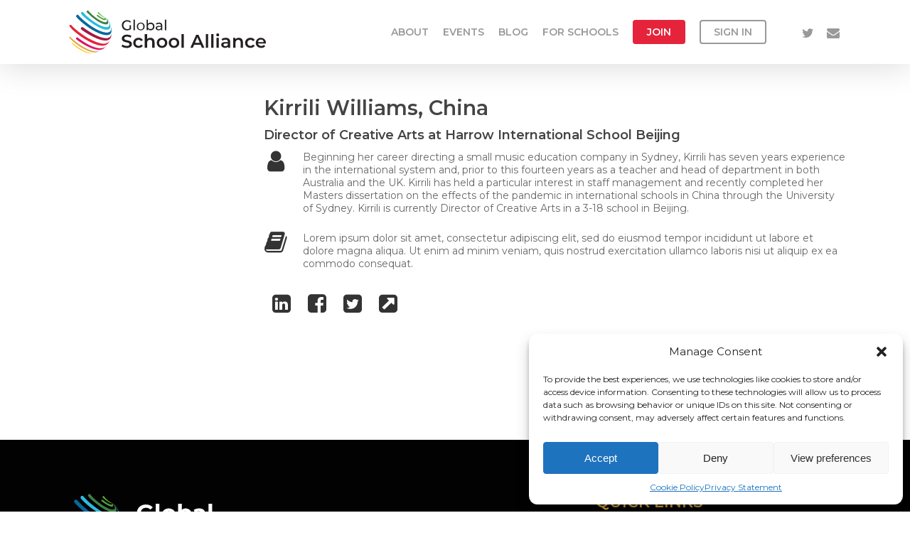

--- FILE ---
content_type: text/html; charset=UTF-8
request_url: https://www.globalschoolalliance.com/speaker/aicha-ben-slimen/
body_size: 16527
content:
<!DOCTYPE html><html lang="en-US" class="no-js"><head><meta charset="UTF-8"><meta name="viewport" content="width=device-width, initial-scale=1, maximum-scale=1, user-scalable=0" /><meta name='robots' content='index, follow, max-image-preview:large, max-snippet:-1, max-video-preview:-1' /><style>img:is([sizes="auto" i], [sizes^="auto," i]) { contain-intrinsic-size: 3000px 1500px }</style><title>Aicha Ben Slimen - Global School Alliance</title><link rel="canonical" href="https://www.globalschoolalliance.com/speaker/aicha-ben-slimen/" /><meta property="og:locale" content="en_US" /><meta property="og:type" content="article" /><meta property="og:title" content="Aicha Ben Slimen - Global School Alliance" /><meta property="og:url" content="https://www.globalschoolalliance.com/speaker/aicha-ben-slimen/" /><meta property="og:site_name" content="Global School Alliance" /><meta property="article:modified_time" content="2022-12-14T16:58:32+00:00" /><meta property="og:image" content="https://cdn.globalschoolalliance.com/wp-content/uploads/2022/07/02121221/GSA-Logo-Globe-e1754315405317.png" /><meta property="og:image:width" content="250" /><meta property="og:image:height" content="239" /><meta property="og:image:type" content="image/png" /><meta name="twitter:card" content="summary_large_image" /> <script type="application/ld+json" class="yoast-schema-graph">{"@context":"https://schema.org","@graph":[{"@type":"WebPage","@id":"https://www.globalschoolalliance.com/speaker/aicha-ben-slimen/","url":"https://www.globalschoolalliance.com/speaker/aicha-ben-slimen/","name":"Aicha Ben Slimen - Global School Alliance","isPartOf":{"@id":"https://www.globalschoolalliance.com/#website"},"datePublished":"2022-12-14T16:52:37+00:00","dateModified":"2022-12-14T16:58:32+00:00","breadcrumb":{"@id":"https://www.globalschoolalliance.com/speaker/aicha-ben-slimen/#breadcrumb"},"inLanguage":"en-US","potentialAction":[{"@type":"ReadAction","target":["https://www.globalschoolalliance.com/speaker/aicha-ben-slimen/"]}]},{"@type":"BreadcrumbList","@id":"https://www.globalschoolalliance.com/speaker/aicha-ben-slimen/#breadcrumb","itemListElement":[{"@type":"ListItem","position":1,"name":"Home","item":"https://www.globalschoolalliance.com/"},{"@type":"ListItem","position":2,"name":"Speakers","item":"https://www.globalschoolalliance.com/speaker/"},{"@type":"ListItem","position":3,"name":"Aicha Ben Slimen"}]},{"@type":"WebSite","@id":"https://www.globalschoolalliance.com/#website","url":"https://www.globalschoolalliance.com/","name":"Global School Alliance","description":"Connecting Global Education","publisher":{"@id":"https://www.globalschoolalliance.com/#organization"},"potentialAction":[{"@type":"SearchAction","target":{"@type":"EntryPoint","urlTemplate":"https://www.globalschoolalliance.com/?s={search_term_string}"},"query-input":{"@type":"PropertyValueSpecification","valueRequired":true,"valueName":"search_term_string"}}],"inLanguage":"en-US"},{"@type":"Organization","@id":"https://www.globalschoolalliance.com/#organization","name":"Global School Alliance","url":"https://www.globalschoolalliance.com/","logo":{"@type":"ImageObject","inLanguage":"en-US","@id":"https://www.globalschoolalliance.com/#/schema/logo/image/","url":"https://cdn.globalschoolalliance.com/wp-content/uploads/2022/07/02121221/GSA-Logo-Globe-e1754315405317.png","contentUrl":"https://cdn.globalschoolalliance.com/wp-content/uploads/2022/07/02121221/GSA-Logo-Globe-e1754315405317.png","width":250,"height":239,"caption":"Global School Alliance"},"image":{"@id":"https://www.globalschoolalliance.com/#/schema/logo/image/"}}]}</script> <link rel='dns-prefetch' href='//js-eu1.hs-scripts.com' /><link rel='dns-prefetch' href='//fonts.googleapis.com' /><link rel='dns-prefetch' href='//www.googletagmanager.com' /><link rel="alternate" type="application/rss+xml" title="Global School Alliance &raquo; Feed" href="https://www.globalschoolalliance.com/feed/" /><link rel="alternate" type="application/rss+xml" title="Global School Alliance &raquo; Comments Feed" href="https://www.globalschoolalliance.com/comments/feed/" /><link rel='stylesheet' id='content-embed-styles-css' href='https://www.globalschoolalliance.com/wp-content/cache/autoptimize/css/autoptimize_single_9d59ac62a118a36d69b4a5a6219c0451.css' type='text/css' media='all' /><link rel='stylesheet' id='js_composer_front-css' href='https://www.globalschoolalliance.com/wp-content/plugins/js_composer_salient/assets/css/js_composer.min.css' type='text/css' media='all' /><style id='safe-svg-svg-icon-style-inline-css' type='text/css'>.safe-svg-cover{text-align:center}.safe-svg-cover .safe-svg-inside{display:inline-block;max-width:100%}.safe-svg-cover svg{height:100%;max-height:100%;max-width:100%;width:100%}</style><link rel='stylesheet' id='image-hover-effects-css-css' href='https://www.globalschoolalliance.com/wp-content/cache/autoptimize/css/autoptimize_single_2d59839c61fdd2306383b8b19bb3b620.css' type='text/css' media='all' /><link rel='stylesheet' id='style-css-css' href='https://www.globalschoolalliance.com/wp-content/cache/autoptimize/css/autoptimize_single_f4dedce91094be8179a3689ddd9ca448.css' type='text/css' media='all' /><link rel='stylesheet' id='font-awesome-latest-css' href='https://www.globalschoolalliance.com/wp-content/cache/autoptimize/css/autoptimize_single_daf5cd5fe4cffe229b52d2de9aaca383.css' type='text/css' media='all' /><link rel='stylesheet' id='salient-social-css' href='https://www.globalschoolalliance.com/wp-content/cache/autoptimize/css/autoptimize_single_77e8724f9243ff442151efb6e34ef46a.css' type='text/css' media='all' /><style id='salient-social-inline-css' type='text/css'>.sharing-default-minimal .nectar-love.loved,
  body .nectar-social[data-color-override="override"].fixed > a:before, 
  body .nectar-social[data-color-override="override"].fixed .nectar-social-inner a,
  .sharing-default-minimal .nectar-social[data-color-override="override"] .nectar-social-inner a:hover {
    background-color: #e5243b;
  }
  .nectar-social.hover .nectar-love.loved,
  .nectar-social.hover > .nectar-love-button a:hover,
  .nectar-social[data-color-override="override"].hover > div a:hover,
  #single-below-header .nectar-social[data-color-override="override"].hover > div a:hover,
  .nectar-social[data-color-override="override"].hover .share-btn:hover,
  .sharing-default-minimal .nectar-social[data-color-override="override"] .nectar-social-inner a {
    border-color: #e5243b;
  }
  #single-below-header .nectar-social.hover .nectar-love.loved i,
  #single-below-header .nectar-social.hover[data-color-override="override"] a:hover,
  #single-below-header .nectar-social.hover[data-color-override="override"] a:hover i,
  #single-below-header .nectar-social.hover .nectar-love-button a:hover i,
  .nectar-love:hover i,
  .hover .nectar-love:hover .total_loves,
  .nectar-love.loved i,
  .nectar-social.hover .nectar-love.loved .total_loves,
  .nectar-social.hover .share-btn:hover, 
  .nectar-social[data-color-override="override"].hover .nectar-social-inner a:hover,
  .nectar-social[data-color-override="override"].hover > div:hover span,
  .sharing-default-minimal .nectar-social[data-color-override="override"] .nectar-social-inner a:not(:hover) i,
  .sharing-default-minimal .nectar-social[data-color-override="override"] .nectar-social-inner a:not(:hover) {
    color: #e5243b;
  }</style><link rel='stylesheet' id='cmplz-general-css' href='https://www.globalschoolalliance.com/wp-content/plugins/complianz-gdpr/assets/css/cookieblocker.min.css' type='text/css' media='all' /><link rel='stylesheet' id='filter-datepicker-8a8ffbe6ac-css' href='https://www.globalschoolalliance.com/wp-content/cache/autoptimize/css/autoptimize_single_7804a29e16ee7f15e31c248a1d72a871.css' type='text/css' media='all' /><link rel='stylesheet' id='filter-grids-8a8ffbe6ac-css' href='https://www.globalschoolalliance.com/wp-content/cache/autoptimize/css/autoptimize_single_13028c75363e6653e7f404659bd27253.css' type='text/css' media='all' /><link rel='stylesheet' id='font-awesome-css' href='https://www.globalschoolalliance.com/wp-content/themes/digital-division/css/font-awesome.min.css' type='text/css' media='all' /><link rel='stylesheet' id='main-styles-css' href='https://www.globalschoolalliance.com/wp-content/cache/autoptimize/css/autoptimize_single_200faef995c6db252d24f1184b3156c0.css' type='text/css' media='all' /><link rel='stylesheet' id='nectar-ocm-fullscreen-css' href='https://www.globalschoolalliance.com/wp-content/cache/autoptimize/css/autoptimize_single_2401a41f108ca70c70646676dd535d47.css' type='text/css' media='all' /><link rel='stylesheet' id='nectar-single-styles-css' href='https://www.globalschoolalliance.com/wp-content/cache/autoptimize/css/autoptimize_single_da9d698e28f5287466d21e70e2559579.css' type='text/css' media='all' /><link rel='stylesheet' id='nectar-element-recent-posts-css' href='https://www.globalschoolalliance.com/wp-content/cache/autoptimize/css/autoptimize_single_79038447573c3b570d84c4b30420cdf6.css' type='text/css' media='all' /><link rel='stylesheet' id='fancyBox-css' href='https://www.globalschoolalliance.com/wp-content/cache/autoptimize/css/autoptimize_single_d74dfb688a419ba1e9fa62cca0e5a634.css' type='text/css' media='all' /><link rel='stylesheet' id='nectar_default_font_open_sans-css' href='https://fonts.googleapis.com/css?family=Open+Sans%3A300%2C400%2C600%2C700&#038;subset=latin%2Clatin-ext' type='text/css' media='all' /><link rel='stylesheet' id='responsive-css' href='https://www.globalschoolalliance.com/wp-content/cache/autoptimize/css/autoptimize_single_ba4ed93e2f11adb17f589d9f9b9e2d34.css' type='text/css' media='all' /><link rel='stylesheet' id='salient-child-style-css' href='https://www.globalschoolalliance.com/wp-content/cache/autoptimize/css/autoptimize_single_ce62fab2891004c3c8147032ffb95897.css' type='text/css' media='all' /><link rel='stylesheet' id='skin-material-css' href='https://www.globalschoolalliance.com/wp-content/cache/autoptimize/css/autoptimize_single_97fedcdfcab1d0a56e375e4c020d8889.css' type='text/css' media='all' /><style id='akismet-widget-style-inline-css' type='text/css'>.a-stats {
				--akismet-color-mid-green: #357b49;
				--akismet-color-white: #fff;
				--akismet-color-light-grey: #f6f7f7;

				max-width: 350px;
				width: auto;
			}

			.a-stats * {
				all: unset;
				box-sizing: border-box;
			}

			.a-stats strong {
				font-weight: 600;
			}

			.a-stats a.a-stats__link,
			.a-stats a.a-stats__link:visited,
			.a-stats a.a-stats__link:active {
				background: var(--akismet-color-mid-green);
				border: none;
				box-shadow: none;
				border-radius: 8px;
				color: var(--akismet-color-white);
				cursor: pointer;
				display: block;
				font-family: -apple-system, BlinkMacSystemFont, 'Segoe UI', 'Roboto', 'Oxygen-Sans', 'Ubuntu', 'Cantarell', 'Helvetica Neue', sans-serif;
				font-weight: 500;
				padding: 12px;
				text-align: center;
				text-decoration: none;
				transition: all 0.2s ease;
			}

			/* Extra specificity to deal with TwentyTwentyOne focus style */
			.widget .a-stats a.a-stats__link:focus {
				background: var(--akismet-color-mid-green);
				color: var(--akismet-color-white);
				text-decoration: none;
			}

			.a-stats a.a-stats__link:hover {
				filter: brightness(110%);
				box-shadow: 0 4px 12px rgba(0, 0, 0, 0.06), 0 0 2px rgba(0, 0, 0, 0.16);
			}

			.a-stats .count {
				color: var(--akismet-color-white);
				display: block;
				font-size: 1.5em;
				line-height: 1.4;
				padding: 0 13px;
				white-space: nowrap;
			}</style><link rel='stylesheet' id='dynamic-css-css' href='https://www.globalschoolalliance.com/wp-content/cache/autoptimize/css/autoptimize_single_f2c330ece809771e197a37d8b93ab985.css' type='text/css' media='all' /><style id='dynamic-css-inline-css' type='text/css'>#header-space{background-color:#ffffff}@media only screen and (min-width:1000px){body #ajax-content-wrap.no-scroll{min-height:calc(100vh - 90px);height:calc(100vh - 90px)!important;}}@media only screen and (min-width:1000px){#page-header-wrap.fullscreen-header,#page-header-wrap.fullscreen-header #page-header-bg,html:not(.nectar-box-roll-loaded) .nectar-box-roll > #page-header-bg.fullscreen-header,.nectar_fullscreen_zoom_recent_projects,#nectar_fullscreen_rows:not(.afterLoaded) > div{height:calc(100vh - 89px);}.wpb_row.vc_row-o-full-height.top-level,.wpb_row.vc_row-o-full-height.top-level > .col.span_12{min-height:calc(100vh - 89px);}html:not(.nectar-box-roll-loaded) .nectar-box-roll > #page-header-bg.fullscreen-header{top:90px;}.nectar-slider-wrap[data-fullscreen="true"]:not(.loaded),.nectar-slider-wrap[data-fullscreen="true"]:not(.loaded) .swiper-container{height:calc(100vh - 88px)!important;}.admin-bar .nectar-slider-wrap[data-fullscreen="true"]:not(.loaded),.admin-bar .nectar-slider-wrap[data-fullscreen="true"]:not(.loaded) .swiper-container{height:calc(100vh - 88px - 32px)!important;}}
.boxp {
    font-size: 12px!important;
    line-height:14px!important;
}

#badge1 {
    margin-bottom:0px!important;
}

.bigp {
    font-size: 20px!important;
    line-height: 25px!important;
}

.svgbadge {
height: 65px!important;

}

.bigp2 {
    font-size: 17px!important;
    line-height: 19px!important;
}
 
.nectar-icon-list-item  {
    margin-bottom:20px!important;
}

.nectar-icon-list[data-icon-color="accent-color"][data-icon-style="border"] .content h4 {
        line-height: 23px!important;
}

#yellow1{
    color:#fcc30b !important;
    font-weight:200!important;
        font-size:60px!important;
line-height:65px!important;
}

#yellow2{
    color:#dda63a !important;
    font-weight:200!important;
        font-size:60px!important;
line-height:65px!important;
}

#pink1{
    color:#dd1367 !important;
    font-weight:200!important;
        font-size:60px!important;
line-height:65px!important;
}

#red1{
    color:#e5243b !important;
    font-weight:200!important;
        font-size:60px!important;
line-height:65px!important;
}

#red2{
    color:#a21942 !important;
    font-weight:200!important;
        font-size:60px!important;
line-height:65px!important;
}


#blue1{
    color:#00689d !important;
    font-weight:200!important;
        font-size:60px!important;
line-height:65px!important;
}


#blue2{
    color:#26bde2 !important;
    font-weight:200!important;
        font-size:60px!important;
line-height:65px!important;
}

#green1{
    color:#3f7e44 !important;
    font-weight:200!important;
        font-size:60px!important;
line-height:65px!important;
}


.page-id-451 #header-outer .row .col.span_3 .starting-logo {
        visibility: hidden!important;
}

.page-id-6 #header-outer.transparent #top nav > ul > li > a, #header-outer.transparent #top nav > .sf-menu > li > a {
        visibility: hidden!important;
}

.page-id-6 #header-outer .row .col.span_3 .starting-logo {
    visibility: hidden;
}

.page-id-370 #header-outer.transparent #top nav > ul > li > a, #header-outer.transparent #top nav > .sf-menu > li > a {
        visibility: hidden!important;
}

.page-id-370 #header-outer .row .col.span_3 .starting-logo {
    visibility: hidden;
}

.page-id-6 #header-outer .row .col.span_3 .starting-logo .dark-version {
  visibility: visible !important;
}

#green2{
    color:#56c02b !important;
    font-weight:200!important;
        font-size:60px!important;
line-height:65px!important;
}


#green3 {
    color:#4c9f38 !important;
    font-weight:200!important;
        font-size:60px!important;
line-height:65px!important;
}

 .nectar-button {
     font-family: Montserrat!important;
     text-transform: uppercase!important;
     
 }

.topp {
    font-size: 11px!important;
    line-height:12px!important;

}

.caldera-grid .btn-default {
    color:#ffffff!important;
    font-weight:600!important;

}

#introshead {
    font-weight:300!important;
}
.introhead {
    font-size: 34px!important;
    line-height:37px!important;
    text-align: center!important;
}

.joinhead {
    font-size: 30px!important;
    line-height:34px!important;
    text-align: left!important;
}

.introbot {
    font-size: 25px!important;
    line-height:26px!important;
    text-align: center!important;
  text-transform: uppercase!important;  
}

#introbot2{
        font-weight:300!important;
}

#introp2 {
    font-size: 14px!important;
    line-height:17px!important;
        text-align: center!important;

}


.nectar-fancy-box .inner h3 {
    font-size:30px!important;
    text-transform: uppercase!important;
font-family: montserrat, sans-serif !important;
  color: #c9aa5d!important;  
  font-weight:600!important;
}

.subhead {
    font-size: 45px!important;
    line-height:48px!important;
    text-align: left!important;
        font-weight:600!important;
        color:#000000!important;
}

.boxhead {
    font-size: 20px!important;
    line-height:20px!important;
    text-align: left!important;
        font-weight:600!important;
        margin-bottom:10px!important;
        color:#c9aa5d!important;
}

.boxhead2 {
    font-size: 15px!important;
    line-height:15px!important;
    text-align: left!important;
        font-weight:600!important;
        margin-bottom:10px!important;
}

#redbox {
            color:#e5243b!important;
}

#bluebox {
            color:#00689d!important;
}

#yelbox {
            color:#dda63a!important;
}



#boxhead2 {
    font-weight:300!important;
}


.subheadc {
    font-size: 45px!important;
    line-height:48px!important;
    text-align: center!important;
        font-weight:600!important;
        color:#000000!important;
}

#subyellow1{
    color:#fcc30b !important;
    font-weight:200!important;
     font-size:45px!important;
line-height:48px!important;
}

#subyellow2{
    color:#dda63a !important;
    font-weight:200!important;
      font-size:45px!important;
line-height:48px!important;
}

#subpink1{
    color:#dd1367 !important;
    font-weight:200!important;
        font-size:45px!important;
line-height:48px!important;
}

#subred1{
    color:#e5243b !important;
    font-weight:200!important;
     font-size:45px!important;
line-height:48px!important;
}

#subred2{
    color:#a21942 !important;
    font-weight:200!important;
      font-size:45px!important;
line-height:48px!important;
}


#subblue1{
    color:#00689d !important;
    font-weight:200!important;
        font-size:45px!important;
line-height:48px!important;
}


#subblue2{
    color:#26bde2 !important;
    font-weight:200!important;
     font-size:45px!important;
line-height:48px!important;
}

#subgreen1{
    color:#3f7e44 !important;
    font-weight:200!important;
        font-size:45px!important;
line-height:48px!important;
}


#subgreen2{
    color:#56c02b !important;
    font-weight:200!important;
           font-size:45px!important;
line-height:48px!important;
}


#subgreen3 {
    color:#4c9f38 !important;
    font-weight:200!important;
           font-size:45px!important;
line-height:48px!important;
}

.logosvg{
    height: 200px!important;
    width: 134px!important;
}

.logosvg2{
    margin-bottom: 20px!important;
        height: 140px!important;

}

.logosvg3{
    margin-bottom: 20px!important;
        height: 140px!important;

}

.logosvg4{
        height: 90px!important;

}

 .subsub {
          font-size:18px!important;
    line-height:23px!important;
    font-weight:600!important;
    color:#959595!important;
  }

.button2 {
        margin: auto;
        text-align: center!important;
        display: block;
  margin-left: auto;
  margin-right: auto;
 
  }
  
  
  #footer-outer .widget h4 {
color:#ffffff !important;
    font-weight:600!important;
           font-size:22px!important;
line-height:25px!important; 
  font-family: Montserrat!important;
     text-transform: uppercase!important;
     }
  
 .contactskin {
         font-weight:200!important;
 font-size:35px!important;
 }
  
  

 @media only screen and (max-width: 800px) {
  
  .bigp {
    font-size: 17px!important;
    line-height: 19px!important;
}

.bigp2 {
    font-size: 15px!important;
    line-height: 17px!important;
}
  
   .contactskin {
         font-weight:200!important;
 font-size:28px!important;
 }
  
  .mobile1 {
        margin: auto;
        text-align: center!important;
        display: block;
  margin-left: auto;
  margin-right: auto;
 
  }
  

  
  .topp {
    font-size: 10px!important;
    line-height:11px!important;
        text-align: center!important;
}
  
 
  

body strong {
        font-family: montserrat, sans-serif!important;
}

p strong {
   font-family: montserrat, sans-serif!important;
      
}

  
 #green1 {font-size:35px!important;
              line-height:35px!important;
                  text-align: center!important;
}

 #green2 {font-size:35px!important;
              line-height:35px!important;
                  text-align: center!important;
}

 #green3 {font-size:35px!important;
              line-height:35px!important;
                  text-align: center!important;
}

 #red1 {font-size:35px!important;
              line-height:35px!important;
                  text-align: center!important;
}

 #red2 {font-size:35px!important;
              line-height:35px!important;
                  text-align: center!important;
}

 #pink1 {font-size:35px!important;
              line-height:35px!important;
                  text-align: center!important;
}
 #yellow1 {font-size:35px!important;
              line-height:35px!important;
                  text-align: center!important;
}
 #yellow2 {font-size:35px!important;
              line-height:35px!important;
                  text-align: center!important;
}
 #blue1 {font-size:35px!important;
              line-height:35px!important;
                  text-align: center!important;
}
 #blue2 {font-size:35px!important;
              line-height:35px!important;
                  text-align: center!important;
}
.page-id-6 #header-outer .row .col.span_3 .starting-logo {
    visibility: visible;
}

.nectar-icon-list-item  {
    margin-bottom:15px!important;
}

 .gsabg{
background-position: bottom right!important;
    }
    
    .logosvg3{
    margin-bottom: 20px!important;
        height: 100px!important;
        text-align: center!important;
 margin: auto;
        text-align: center!important;
        display: block;
}
 }</style><link rel='stylesheet' id='salient-child-calendar-css' href='https://www.globalschoolalliance.com/wp-content/themes/digital-division-child/assets/css/atcb.min.css' type='text/css' media='all' /><link rel='stylesheet' id='redux-google-fonts-salient_redux-css' href='https://fonts.googleapis.com/css?family=Montserrat%3A600%2C400&#038;ver=1722658998' type='text/css' media='all' /> <script defer type="text/javascript" src="https://www.globalschoolalliance.com/wp-includes/js/jquery/jquery.min.js" id="jquery-core-js"></script> <script defer type="text/javascript" src="https://www.globalschoolalliance.com/wp-includes/js/jquery/jquery-migrate.min.js" id="jquery-migrate-js"></script> <link rel="https://api.w.org/" href="https://www.globalschoolalliance.com/wp-json/" /><link rel="alternate" title="JSON" type="application/json" href="https://www.globalschoolalliance.com/wp-json/wp/v2/speakers/5872" /><link rel="EditURI" type="application/rsd+xml" title="RSD" href="https://www.globalschoolalliance.com/xmlrpc.php?rsd" /><link rel='shortlink' href='https://www.globalschoolalliance.com/?p=5872' /><link rel="alternate" title="oEmbed (JSON)" type="application/json+oembed" href="https://www.globalschoolalliance.com/wp-json/oembed/1.0/embed?url=https%3A%2F%2Fwww.globalschoolalliance.com%2Fspeaker%2Faicha-ben-slimen%2F" /><link rel="alternate" title="oEmbed (XML)" type="text/xml+oembed" href="https://www.globalschoolalliance.com/wp-json/oembed/1.0/embed?url=https%3A%2F%2Fwww.globalschoolalliance.com%2Fspeaker%2Faicha-ben-slimen%2F&#038;format=xml" /><meta name="generator" content="Site Kit by Google 1.153.0" />  <script defer src="[data-uri]"></script> <style>.cmplz-hidden {
					display: none !important;
				}</style> <script defer src="[data-uri]"></script>  <script type="text/plain" data-service="google-analytics" data-category="statistics" async data-cmplz-src="https://www.googletagmanager.com/gtag/js?id=G-EWDTTTLQSH"></script> <script defer src="[data-uri]"></script> <script defer src="[data-uri]"></script> <style type="text/css">.recentcomments a{display:inline !important;padding:0 !important;margin:0 !important;}</style><meta name="generator" content="Powered by WPBakery Page Builder - drag and drop page builder for WordPress."/> <!--[if lte IE 9]><link rel="stylesheet" type="text/css" href="https://www.globalschoolalliance.com/wp-content/plugins/js_composer_salient/assets/css/vc_lte_ie9.min.css" media="screen"><![endif]-->  <script defer src="[data-uri]"></script> <link rel="icon" href="https://www.globalschoolalliance.com/wp-content/uploads/2020/03/GSA-LOGO-solo-06.svg" sizes="32x32" /><link rel="icon" href="https://www.globalschoolalliance.com/wp-content/uploads/2020/03/GSA-LOGO-solo-06.svg" sizes="192x192" /><link rel="apple-touch-icon" href="https://www.globalschoolalliance.com/wp-content/uploads/2020/03/GSA-LOGO-solo-06.svg" /><meta name="msapplication-TileImage" content="https://www.globalschoolalliance.com/wp-content/uploads/2020/03/GSA-LOGO-solo-06.svg" /><style type="text/css" id="wp-custom-css">.plasmaSlider{
	max-width:300px;
}
.plasmaSlider__bgImg.plasmaSlider__cover{
	object-fit:contain;
}

@media only screen and (max-width: 600px){
	.directorist-col-3{
		width: 25% !important;
	}

	#directorist.atbd_wrapper .atbd_all_categories .atbd_category_single.atbd_category_no_image .cat-name{
		font-size: 9px !important;
		line-height: 14px !important;
	}

	#directorist.atbd_wrapper .atbd_all_categories .atbd_category_single .cat-box .icon span.la, #directorist.atbd_wrapper .atbd_all_categories .atbd_category_single .cat-box .icon span.las, #directorist.atbd_wrapper .atbd_all_categories .atbd_category_single .cat-box .icon span.lab, #directorist.atbd_wrapper .atbd_all_categories .atbd_category_single .cat-box .icon span.fa, #directorist.atbd_wrapper .atbd_all_categories .atbd_category_single .cat-box .icon span.fas, #directorist.atbd_wrapper .atbd_all_categories .atbd_category_single .cat-box .icon span.fab{
		font-size: 20px;
	}

	#directorist.atbd_wrapper .atbd_all_categories .atbd_category_single.atbd_category_no_image .cat-box .icon{
		width: 40px !important;
		height: 40px !important;
				margin-bottom: 5px;
	}

	#directorist.atbd_wrapper .atbd_all_categories .atbd_category_single.atbd_category_no_image{
		box-shadow: none !important;
		height: auto;
		border-radius: 0;
	}

	.directorist-listing-single .directorist-listing-single__thumb .directorist-thumnail-card .directorist-thumnail-card-front-img, .directorist-listing-single .directorist-listing-single__thumb .directorist-thumnail-card .directorist-thumnail-card-back-img{
		object-fit: contain;
	}
}

/** WPFORMS WPFORMSLABEL **/
.wpforms-form label{
 color: #fff!important; 
}
 
/** WPFORMS BUTTON COLOR **/
.wpforms-form button{
 background-color: #fff!important; 
}
 
/** WPFORMS SUBMIT BUTTON **/
button.wpforms-submit{
 background-color: #fff !important; 
}
 
/** WPFORMS SUBMIT BUTTON Hover **/
button.wpforms-submit:hover{
 color: #fff !important; 
 background-color: #000 !important; 
}

.directorist-w-100{
	margin-top: 50px !important;
}

.directorist-container-fluid{
	padding-left: 0 !important;
	padding-right: 0 !important;
}

.supplier-form{
	background: #fff !important;
	padding: 30px;
	border-radius: 10px;
}</style><noscript><style type="text/css">.wpb_animate_when_almost_visible { opacity: 1; }</style></noscript></head><body data-cmplz=1 class="wp-singular speakers-template-default single single-speakers postid-5872 wp-theme-digital-division wp-child-theme-digital-division-child material wpb-js-composer js-comp-ver-5.7 vc_responsive" data-footer-reveal="false" data-footer-reveal-shadow="none" data-header-format="default" data-body-border="off" data-boxed-style="" data-header-breakpoint="1000" data-dropdown-style="minimal" data-cae="easeOutCubic" data-cad="750" data-megamenu-width="contained" data-aie="none" data-ls="fancybox" data-apte="standard" data-hhun="1" data-fancy-form-rcs="default" data-form-style="default" data-form-submit="regular" data-is="minimal" data-button-style="slightly_rounded_shadow" data-user-account-button="false" data-header-inherit-rc="false" data-header-search="false" data-animated-anchors="true" data-ajax-transitions="false" data-full-width-header="false" data-slide-out-widget-area="true" data-slide-out-widget-area-style="fullscreen" data-user-set-ocm="off" data-loading-animation="none" data-bg-header="false" data-responsive="1" data-ext-responsive="true" data-header-resize="0" data-header-color="light" data-cart="false" data-remove-m-parallax="" data-remove-m-video-bgs="" data-force-header-trans-color="light" data-smooth-scrolling="0" data-permanent-transparent="false" > <script defer src="[data-uri]"></script><div class="ocm-effect-wrap"><div class="ocm-effect-wrap-inner"><div id="header-space"  data-header-mobile-fixed='false'></div><div id="header-outer" data-has-menu="true" data-has-buttons="no" data-using-pr-menu="false" data-mobile-fixed="false" data-ptnm="false" data-lhe="animated_underline" data-user-set-bg="#ffffff" data-format="default" data-permanent-transparent="false" data-megamenu-rt="0" data-remove-fixed="0" data-header-resize="0" data-cart="false" data-transparency-option="" data-box-shadow="large" data-shrink-num="20" data-using-secondary="0" data-using-logo="1" data-logo-height="70" data-m-logo-height="60" data-padding="10" data-full-width="false" data-condense="false" ><div id="search-outer" class="nectar"><div id="search"><div class="container"><div id="search-box"><div class="inner-wrap"><div class="col span_12"></div></div></div><div id="close"><a href="#"> <span class="icon-salient-x" aria-hidden="true"></span> </a></div></div></div></div><header id="top"><div class="container"><div class="row"><div class="col span_3"> <a id="logo" href="https://www.globalschoolalliance.com" data-supplied-ml-starting-dark="false" data-supplied-ml-starting="false" data-supplied-ml="true" > <img class="stnd " alt="Global School Alliance" src="https://www.globalschoolalliance.com/wp-content/uploads/2020/03/GSA-LOGO-05.svg"  /><img class="mobile-only-logo" alt="Global School Alliance" src="https://www.globalschoolalliance.com/wp-content/uploads/2020/03/GSA-LOGO-w-05.svg" /> </a></div><div class="col span_9 col_last"><div class="slide-out-widget-area-toggle mobile-icon fullscreen" data-icon-animation="simple-transform"><div> <a href="#sidewidgetarea" aria-label="Navigation Menu" aria-expanded="false" class="closed"> <span aria-hidden="true"> <i class="lines-button x2"> <i class="lines"></i> </i> </span> </a></div></div><nav><ul class="sf-menu"><li id="menu-item-2684" class="menu-item menu-item-type-post_type menu-item-object-page menu-item-has-children menu-item-2684"><a href="https://www.globalschoolalliance.com/about/">About</a><ul class="sub-menu"><li id="menu-item-9600" class="menu-item menu-item-type-custom menu-item-object-custom menu-item-9600"><a href="https://www.globalschoolalliance.com/about/">Our Mission</a></li><li id="menu-item-7157" class="menu-item menu-item-type-post_type menu-item-object-page menu-item-7157"><a href="https://www.globalschoolalliance.com/case-studies/">Case Studies</a></li><li id="menu-item-7639" class="menu-item menu-item-type-post_type menu-item-object-page menu-item-7639"><a href="https://www.globalschoolalliance.com/highlights/">Highlights</a></li></ul></li><li id="menu-item-1935" class="menu-item menu-item-type-post_type menu-item-object-page menu-item-has-children menu-item-1935"><a href="https://www.globalschoolalliance.com/events/">Events</a><ul class="sub-menu"><li id="menu-item-7086" class="menu-item menu-item-type-custom menu-item-object-custom menu-item-7086"><a href="https://www.globalschoolalliance.com/events/">Calendar</a></li><li id="menu-item-473" class="menu-item menu-item-type-post_type menu-item-object-page menu-item-473"><a href="https://www.globalschoolalliance.com/virtual-conference/">Conference</a></li><li id="menu-item-5733" class="menu-item menu-item-type-post_type menu-item-object-page menu-item-5733"><a href="https://www.globalschoolalliance.com/speakers/">Speakers</a></li></ul></li><li id="menu-item-2685" class="menu-item menu-item-type-post_type menu-item-object-page menu-item-has-children menu-item-2685"><a href="https://www.globalschoolalliance.com/blog/">Blog</a><ul class="sub-menu"><li id="menu-item-7342" class="menu-item menu-item-type-taxonomy menu-item-object-category menu-item-7342"><a href="https://www.globalschoolalliance.com/category/international/">International</a></li><li id="menu-item-7343" class="menu-item menu-item-type-taxonomy menu-item-object-category menu-item-7343"><a href="https://www.globalschoolalliance.com/category/teaching-learning/">Teaching &amp; Learning</a></li><li id="menu-item-7344" class="menu-item menu-item-type-taxonomy menu-item-object-category menu-item-7344"><a href="https://www.globalschoolalliance.com/category/leadership/">School Leadership</a></li><li id="menu-item-7345" class="menu-item menu-item-type-taxonomy menu-item-object-category menu-item-7345"><a href="https://www.globalschoolalliance.com/category/travel/">School Trips &#038; Travel</a></li><li id="menu-item-7346" class="menu-item menu-item-type-taxonomy menu-item-object-category menu-item-7346"><a href="https://www.globalschoolalliance.com/category/programmes/">GSA Programmes</a></li></ul></li><li id="menu-item-5337" class="menu-item menu-item-type-custom menu-item-object-custom menu-item-has-children menu-item-5337"><a href="https://www.globalschoolalliance.com/sister-school-partnerships/">For Schools</a><ul class="sub-menu"><li id="menu-item-5340" class="menu-item menu-item-type-post_type menu-item-object-page menu-item-has-children menu-item-5340"><a href="https://www.globalschoolalliance.com/global-school-transformation-programme/">Programmes &#038; Memberships<span class="sf-sub-indicator"><i class="fa fa-angle-right icon-in-menu"></i></span></a><ul class="sub-menu"><li id="menu-item-9469" class="menu-item menu-item-type-post_type menu-item-object-page menu-item-9469"><a href="https://www.globalschoolalliance.com/be-proud-to-host/">Be Proud to Host</a></li><li id="menu-item-14318" class="menu-item menu-item-type-post_type menu-item-object-page menu-item-14318"><a href="https://www.globalschoolalliance.com/global-connections-membership/">Global Connections Membership</a></li><li id="menu-item-5339" class="menu-item menu-item-type-post_type menu-item-object-page menu-item-5339"><a href="https://www.globalschoolalliance.com/sister-school-partnerships/">Sister School Partnerships</a></li><li id="menu-item-14357" class="menu-item menu-item-type-post_type menu-item-object-page menu-item-14357"><a href="https://www.globalschoolalliance.com/global-school-membership/">Global School Membership</a></li></ul></li><li id="menu-item-6977" class="menu-item menu-item-type-post_type menu-item-object-page menu-item-6977"><a href="https://www.globalschoolalliance.com/find-a-partner-school/">Find a Partner School</a></li><li id="menu-item-6978" class="menu-item menu-item-type-custom menu-item-object-custom menu-item-has-children menu-item-6978"><a href="https://www.globalschoolalliance.com/student-exchange-trips/">Travel &#038; Professional Development<span class="sf-sub-indicator"><i class="fa fa-angle-right icon-in-menu"></i></span></a><ul class="sub-menu"><li id="menu-item-6976" class="menu-item menu-item-type-post_type menu-item-object-page menu-item-6976"><a href="https://www.globalschoolalliance.com/leadership-delegations/">Leadership Delegations</a></li><li id="menu-item-6282" class="menu-item menu-item-type-post_type menu-item-object-page menu-item-6282"><a href="https://www.globalschoolalliance.com/student-exchange-trips/">Student Trips</a></li><li id="menu-item-9470" class="menu-item menu-item-type-post_type menu-item-object-page menu-item-9470"><a href="https://www.globalschoolalliance.com/turing-scheme-service/">Turing Scheme Service</a></li></ul></li><li id="menu-item-6979" class="menu-item menu-item-type-custom menu-item-object-custom menu-item-has-children menu-item-6979"><a href="https://www.globalschoolalliance.com/global-school-awards/">Training &#038; Accreditation<span class="sf-sub-indicator"><i class="fa fa-angle-right icon-in-menu"></i></span></a><ul class="sub-menu"><li id="menu-item-1981" class="menu-item menu-item-type-post_type menu-item-object-page menu-item-1981"><a href="https://www.globalschoolalliance.com/global-school-awards/">Global School Awards</a></li></ul></li><li id="menu-item-1983" class="menu-item menu-item-type-post_type menu-item-object-page menu-item-1983"><a href="https://www.globalschoolalliance.com/student-council/">Student Council</a></li></ul></li><li id="menu-item-1773" class="menu-item menu-item-type-custom menu-item-object-custom button_solid_color menu-item-1773"><a href="https://platform.globalschoolalliance.com/join">Join</a></li><li id="menu-item-1774" class="menu-item menu-item-type-custom menu-item-object-custom button_bordered menu-item-1774"><a href="https://platform.globalschoolalliance.com/wp-login.php?redirect_to=https%3A%2F%2Fplatform.globalschoolalliance.com%2Fnews-feed%2F">Sign in</a></li><li id="social-in-menu" class="button_social_group"><a target="_blank" href="https://twitter.com/gschoolalliance"><i class="fa fa-twitter"></i> </a><a  href="http://www.globalschoolalliance.com/contact/"><i class="fa fa-envelope"></i> </a></li></ul><ul class="buttons sf-menu" data-user-set-ocm="off"></ul></nav></div></div></div></header></div><div id="ajax-content-wrap"><div class="blurred-wrap"><div class="container-wrap no-sidebar" data-midnight="dark" data-remove-post-date="0" data-remove-post-author="0" data-remove-post-comment-number="1"><div class="container main-content"><div class="row"><div class="post-area col standard-minimal span_12 col_last"><article id="post-3181" class="post-3181 post type-post status-publish format-standard category-uncategorized"><div class="inner-wrap"><div class="post-content" data-hide-featured-media="0"><div class="content-inner"><div id="fws_6256b923530f1" data-midnight="dark" data-bg-mobile-hidden="" class="wpb_row vc_row-fluid vc_row standard_section " style="padding-top: 0px; padding-bottom: 0px; "><div class="row-bg-wrap" data-bg-animation="none"><div class="inner-wrap"><div class="row-bg" style=""></div></div><div class="row-bg-overlay"></div></div><div class="col span_12 dark left"><div class="vc_col-sm-3 wpb_column column_container vc_column_container col no-extra-padding instance-0" data-t-w-inherits="default" data-border-radius="none" data-shadow="none" data-border-animation="" data-border-animation-delay="" data-border-width="none" data-border-style="solid" data-border-color="" data-bg-cover="" data-padding-pos="all" data-has-bg-color="false" data-bg-color="" data-bg-opacity="1" data-hover-bg="" data-hover-bg-opacity="1" data-animation="" data-delay="0"><div class="column-bg-overlay"></div><div class="vc_column-inner"><div class="wpb_wrapper"><div class="img-with-aniamtion-wrap center" data-max-width="100%" data-border-radius="none"><div class="inner"> <img class="img-with-animation skip-lazy animated-in" data-shadow="none" data-shadow-direction="middle" data-delay="0" height="300" width="300" data-animation="none" src="http://localhost/globalschoolalliance/wp-content/uploads/2022/04/kirrili-williams.jpg" alt="" srcset="http://localhost/globalschoolalliance/wp-content/uploads/2022/04/kirrili-williams.jpg 300w, http://localhost/globalschoolalliance/wp-content/uploads/2022/04/kirrili-williams-150x150.jpg 150w, http://localhost/globalschoolalliance/wp-content/uploads/2022/04/kirrili-williams-100x100.jpg 100w, http://localhost/globalschoolalliance/wp-content/uploads/2022/04/kirrili-williams-140x140.jpg 140w" sizes="100vw"></div></div></div></div></div><div class="vc_col-sm-9 wpb_column column_container vc_column_container col no-extra-padding instance-1" data-t-w-inherits="default" data-border-radius="none" data-shadow="none" data-border-animation="" data-border-animation-delay="" data-border-width="none" data-border-style="solid" data-border-color="" data-bg-cover="" data-padding-pos="all" data-has-bg-color="false" data-bg-color="" data-bg-opacity="1" data-hover-bg="" data-hover-bg-opacity="1" data-animation="" data-delay="0"><div class="column-bg-overlay"></div><div class="vc_column-inner"><div class="wpb_wrapper"><h2 style="text-align: left" class="vc_custom_heading">Kirrili Williams, China</h2><h4 style="text-align: left" class="vc_custom_heading">Director of Creative Arts at Harrow International School Beijing</h4><div class="iwithtext"><div class="iwt-icon"> <i class="icon-default-style icon-user extra-color-3"></i></div><div class="iwt-text"> Beginning her career directing a small music education company in Sydney, Kirrili has seven years experience in the international system and, prior to this fourteen years as a teacher and head of department in both Australia and the UK. Kirrili has held a particular interest in staff management and recently completed her Masters dissertation on the effects of the pandemic in international schools in China through the University of Sydney. Kirrili is currently Director of Creative Arts in a 3-18 school in Beijing.</div><div class="clear"></div></div><div class="iwithtext"><div class="iwt-icon"> <i class="icon-default-style icon-book extra-color-3"></i></div><div class="iwt-text"> Lorem ipsum dolor sit amet, consectetur adipiscing elit, sed do eiusmod tempor incididunt ut labore et dolore magna aliqua. Ut enim ad minim veniam, quis nostrud exercitation ullamco laboris nisi ut aliquip ex ea commodo consequat.</div><div class="clear"></div></div><div id="fws_6256b92356053" data-midnight="" data-column-margin="default" data-bg-mobile-hidden="" class="wpb_row vc_row-fluid vc_row inner_row standard_section    " style="padding-top: 0px; padding-bottom: 0px; "><div class="row-bg-wrap"><div class="row-bg   " style=""></div></div><div class="col span_12  left"><div class="vc_col-sm-12 wpb_column column_container vc_column_container col no-extra-padding instance-2" data-t-w-inherits="default" data-shadow="none" data-border-radius="none" data-border-animation="" data-border-animation-delay="" data-border-width="none" data-border-style="solid" data-border-color="" data-bg-cover="" data-padding-pos="all" data-has-bg-color="false" data-bg-color="" data-bg-opacity="1" data-hover-bg="" data-hover-bg-opacity="1" data-animation="" data-delay="0"><div class="column-bg-overlay"></div><div class="vc_column-inner"><div class="wpb_wrapper"><div class="nectar_icon_wrap" data-style="default" data-draw="" data-border-thickness="2px" data-padding="10px" data-color="extra-color-3" style=""><div class="nectar_icon"><a href="https://www.facebook.com/"></a><i style="font-size: 30px; line-height: 30px; height: 30px; width: 30px;" class="fa fa-linkedin-square"></i></div></div><div class="nectar_icon_wrap" data-style="default" data-draw="" data-border-thickness="2px" data-padding="10px" data-color="extra-color-3" style=""><div class="nectar_icon"><a href="https://www.facebook.com/"></a><i style="font-size: 30px; line-height: 30px; height: 30px; width: 30px;" class="fa fa-facebook-square"></i></div></div><div class="nectar_icon_wrap" data-style="default" data-draw="" data-border-thickness="2px" data-padding="10px" data-color="extra-color-3" style=""><div class="nectar_icon"><a href="https://www.facebook.com/"></a><i style="font-size: 30px; line-height: 30px; height: 30px; width: 30px;" class="fa fa-twitter-square"></i></div></div><div class="nectar_icon_wrap" data-style="default" data-draw="" data-border-thickness="2px" data-padding="10px" data-color="extra-color-3" style=""><div class="nectar_icon"><a href="https://www.facebook.com/"></a><i style="font-size: 30px; line-height: 30px; height: 30px; width: 30px;" class="fa fa-external-link-square"></i></div></div></div></div></div></div></div></div></div></div></div></div></div></div></div></article></div></div></div></div></div><div class="nectar-social fixed" data-position="" data-color-override="override"><a href="#"><i class="icon-default-style steadysets-icon-share"></i></a><div class="nectar-social-inner"><a class='facebook-share nectar-sharing' href='#' title='Share this'> <i class='fa fa-facebook'></i> <span class='social-text'>Share</span> </a><a class='twitter-share nectar-sharing' href='#' title='Tweet this'> <i class='fa fa-twitter'></i> <span class='social-text'>Tweet</span> </a><a class='linkedin-share nectar-sharing' href='#' title='Share this'> <i class='fa fa-linkedin'></i> <span class='social-text'>Share</span> </a><a class='pinterest-share nectar-sharing' href='#' title='Pin this'> <i class='fa fa-pinterest'></i> <span class='social-text'>Pin</span> </a></div></div><div id="footer-outer" data-midnight="light" data-cols="3" data-custom-color="true" data-disable-copyright="true" data-matching-section-color="false" data-copyright-line="false" data-using-bg-img="false" data-bg-img-overlay="0.8" data-full-width="false" data-using-widget-area="true"><div id="footer-widgets" data-has-widgets="true" data-cols="3"><div class="container"><div class="row"><div class="col span_4"><div id="media_image-2" class="widget widget_media_image"><img width="1452" height="337" src="https://www.globalschoolalliance.com/wp-content/uploads/2023/11/GSA-LOGOS-WHITE-23.svg" class="image wp-image-8909  attachment-medium size-medium" alt="" style="max-width: 100%; height: auto;" decoding="async" loading="lazy" /></div><div id="custom_html-2" class="widget_text widget widget_custom_html"><div class="textwidget custom-html-widget">© Learning Unleashed Ltd, Reg. 13258942.<p></p><p></p></div></div><div id="custom_html-3" class="widget_text widget widget_custom_html"><h4>Contact Us</h4><div class="textwidget custom-html-widget"></div></div><div id="block-20" class="widget widget_block widget_text"><p>Phone: (0151) 453 4750<br>Email: <a href="mailto:contact@globalschoolalliance.com">contact(@)globalschoolalliance.com</a></p></div><div id="custom_html-6" class="widget_text widget widget_custom_html"><h4>Subscribe to our Community</h4><div class="textwidget custom-html-widget"><script defer charset="utf-8" type="text/javascript" src="//js-eu1.hsforms.net/forms/embed/v2.js"></script> <script defer src="[data-uri]"></script></div></div></div><div class="col span_4"><div id="custom_html-7" class="widget_text widget widget_custom_html"><div class="textwidget custom-html-widget"></div></div></div><div class="col span_4"><div id="custom_html-4" class="widget_text widget widget_custom_html"><h4>Quick links</h4><div class="textwidget custom-html-widget"></div></div><div id="block-22" class="widget widget_block widget_text"><p></p></div><div id="block-23" class="widget widget_block widget_text"><p><a href="https://www.globalschoolalliance.com/about/">About Us<br></a><a href="https://platform.globalschoolalliance.com/">Platform<a href="https://platform.globalschoolalliance.com/join/"></a><br></a><a href="https://platform.globalschoolalliance.com/join">Membership<br></a><a href="https://www.globalschoolalliance.com/events/">Events Calendar<br></a><a href="https://www.globalschoolalliance.com/global-school-awards/">Global School Awards<br></a><a href="https://www.globalschoolalliance.com/blog/">Community Blog<br></a><a href="https://www.globalschoolalliance.com/global-school-transformation-programme/">Programmes<br></a><a href="https://www.globalschoolalliance.com/contact">Contact</a><br><a href="https://www.globalschoolalliance.com/gdpr-compliance/">GDPR Compliance</a></p></div><div id="media_image-3" class="widget widget_media_image"><img width="300" height="82" src="https://cdn.globalschoolalliance.com/wp-content/uploads/2023/11/02115433/BETA-Long-300x82.png" class="image wp-image-8908  attachment-medium size-medium" alt="" style="max-width: 100%; height: auto;" decoding="async" loading="lazy" srcset="https://cdn.globalschoolalliance.com/wp-content/uploads/2023/11/02115433/BETA-Long-300x82.png 300w, https://cdn.globalschoolalliance.com/wp-content/uploads/2023/11/02115433/BETA-Long.png 365w" sizes="auto, (max-width: 300px) 100vw, 300px" /></div><div id="block-24" class="widget widget_block"><link rel="stylesheet" href="https://cdnjs.cloudflare.com/ajax/libs/font-awesome/5.15.3/css/all.min.css"><style>/* Optional: Add custom CSS for icon size, color, etc. */
    .social-icons {
        list-style: none;
        padding: 0;
        margin: 0;
    }
    .social-icons li {
        display: inline-block;
        margin-right: 10px;
    }
    .social-icons li:last-child {
        margin-right: 0;
    }
    .social-icons a {
        color: #333; /* Change icon color */
        font-size: 24px; /* Adjust icon size */
    }</style><ul class="social-icons"><li><a href="https://twitter.com/gschoolalliance" target="_blank"><i class="fab fa-twitter"></i></a></li><li><a href="https://www.instagram.com/gschoolalliance/" target="_blank"><i class="fab fa-instagram"></i></a></li><li><a href="mailto:contact@globalschoolalliance.com" target="_blank"><i class="fab fa-envelope"></i></a></li><li><a href=" https://www.facebook.com/gschoolalliance/ " target="_blank"><i class="fab fa-facebook"></i></a></li><li><a href="https://www.linkedin.com/company/global-school-alliance/" target="_blank"><i class="fab fa-linkedin"></i></a></li></ul></div></div></div></div></div></div></div><div id="slide-out-widget-area-bg" class="fullscreen dark"></div><div id="slide-out-widget-area" class="fullscreen" data-dropdown-func="default" data-back-txt="Back"><div class="inner-wrap"><div class="inner" data-prepend-menu-mobile="false"> <a class="slide_out_area_close" href="#"> <span class="close-wrap"> <span class="close-line close-line1"></span> <span class="close-line close-line2"></span> </span> </a><div class="off-canvas-menu-container mobile-only"><ul class="menu"><li class="menu-item menu-item-type-post_type menu-item-object-page menu-item-has-children menu-item-2684"><a href="https://www.globalschoolalliance.com/about/">About</a><ul class="sub-menu"><li class="menu-item menu-item-type-custom menu-item-object-custom menu-item-9600"><a href="https://www.globalschoolalliance.com/about/">Our Mission</a></li><li class="menu-item menu-item-type-post_type menu-item-object-page menu-item-7157"><a href="https://www.globalschoolalliance.com/case-studies/">Case Studies</a></li><li class="menu-item menu-item-type-post_type menu-item-object-page menu-item-7639"><a href="https://www.globalschoolalliance.com/highlights/">Highlights</a></li></ul></li><li class="menu-item menu-item-type-post_type menu-item-object-page menu-item-has-children menu-item-1935"><a href="https://www.globalschoolalliance.com/events/">Events</a><ul class="sub-menu"><li class="menu-item menu-item-type-custom menu-item-object-custom menu-item-7086"><a href="https://www.globalschoolalliance.com/events/">Calendar</a></li><li class="menu-item menu-item-type-post_type menu-item-object-page menu-item-473"><a href="https://www.globalschoolalliance.com/virtual-conference/">Conference</a></li><li class="menu-item menu-item-type-post_type menu-item-object-page menu-item-5733"><a href="https://www.globalschoolalliance.com/speakers/">Speakers</a></li></ul></li><li class="menu-item menu-item-type-post_type menu-item-object-page menu-item-has-children menu-item-2685"><a href="https://www.globalschoolalliance.com/blog/">Blog</a><ul class="sub-menu"><li class="menu-item menu-item-type-taxonomy menu-item-object-category menu-item-7342"><a href="https://www.globalschoolalliance.com/category/international/">International</a></li><li class="menu-item menu-item-type-taxonomy menu-item-object-category menu-item-7343"><a href="https://www.globalschoolalliance.com/category/teaching-learning/">Teaching &amp; Learning</a></li><li class="menu-item menu-item-type-taxonomy menu-item-object-category menu-item-7344"><a href="https://www.globalschoolalliance.com/category/leadership/">School Leadership</a></li><li class="menu-item menu-item-type-taxonomy menu-item-object-category menu-item-7345"><a href="https://www.globalschoolalliance.com/category/travel/">School Trips &#038; Travel</a></li><li class="menu-item menu-item-type-taxonomy menu-item-object-category menu-item-7346"><a href="https://www.globalschoolalliance.com/category/programmes/">GSA Programmes</a></li></ul></li><li class="menu-item menu-item-type-custom menu-item-object-custom menu-item-has-children menu-item-5337"><a href="https://www.globalschoolalliance.com/sister-school-partnerships/">For Schools</a><ul class="sub-menu"><li class="menu-item menu-item-type-post_type menu-item-object-page menu-item-has-children menu-item-5340"><a href="https://www.globalschoolalliance.com/global-school-transformation-programme/">Programmes &#038; Memberships</a><ul class="sub-menu"><li class="menu-item menu-item-type-post_type menu-item-object-page menu-item-9469"><a href="https://www.globalschoolalliance.com/be-proud-to-host/">Be Proud to Host</a></li><li class="menu-item menu-item-type-post_type menu-item-object-page menu-item-14318"><a href="https://www.globalschoolalliance.com/global-connections-membership/">Global Connections Membership</a></li><li class="menu-item menu-item-type-post_type menu-item-object-page menu-item-5339"><a href="https://www.globalschoolalliance.com/sister-school-partnerships/">Sister School Partnerships</a></li><li class="menu-item menu-item-type-post_type menu-item-object-page menu-item-14357"><a href="https://www.globalschoolalliance.com/global-school-membership/">Global School Membership</a></li></ul></li><li class="menu-item menu-item-type-post_type menu-item-object-page menu-item-6977"><a href="https://www.globalschoolalliance.com/find-a-partner-school/">Find a Partner School</a></li><li class="menu-item menu-item-type-custom menu-item-object-custom menu-item-has-children menu-item-6978"><a href="https://www.globalschoolalliance.com/student-exchange-trips/">Travel &#038; Professional Development</a><ul class="sub-menu"><li class="menu-item menu-item-type-post_type menu-item-object-page menu-item-6976"><a href="https://www.globalschoolalliance.com/leadership-delegations/">Leadership Delegations</a></li><li class="menu-item menu-item-type-post_type menu-item-object-page menu-item-6282"><a href="https://www.globalschoolalliance.com/student-exchange-trips/">Student Trips</a></li><li class="menu-item menu-item-type-post_type menu-item-object-page menu-item-9470"><a href="https://www.globalschoolalliance.com/turing-scheme-service/">Turing Scheme Service</a></li></ul></li><li class="menu-item menu-item-type-custom menu-item-object-custom menu-item-has-children menu-item-6979"><a href="https://www.globalschoolalliance.com/global-school-awards/">Training &#038; Accreditation</a><ul class="sub-menu"><li class="menu-item menu-item-type-post_type menu-item-object-page menu-item-1981"><a href="https://www.globalschoolalliance.com/global-school-awards/">Global School Awards</a></li></ul></li><li class="menu-item menu-item-type-post_type menu-item-object-page menu-item-1983"><a href="https://www.globalschoolalliance.com/student-council/">Student Council</a></li></ul></li><li class="menu-item menu-item-type-custom menu-item-object-custom menu-item-1773"><a href="https://platform.globalschoolalliance.com/join">Join</a></li><li class="menu-item menu-item-type-custom menu-item-object-custom menu-item-1774"><a href="https://platform.globalschoolalliance.com/wp-login.php?redirect_to=https%3A%2F%2Fplatform.globalschoolalliance.com%2Fnews-feed%2F">Sign in</a></li></ul><ul class="menu secondary-header-items"></ul></div></div><div class="bottom-meta-wrap"><ul class="off-canvas-social-links"><li><a target="_blank" href="https://twitter.com/gschoolalliance"><i class="fa fa-twitter"></i></a></li><li><a target="_blank" href="http://www.globalschoolalliance.com/contact/"><i class="fa fa-envelope"></i></a></li></ul><p class="bottom-text" data-has-desktop-social="false">Global School Alliance</p></div></div></div></div> <a id="to-top" class="
 "><i class="fa fa-angle-up"></i></a></div></div><script type="speculationrules">{"prefetch":[{"source":"document","where":{"and":[{"href_matches":"\/*"},{"not":{"href_matches":["\/wp-*.php","\/wp-admin\/*","\/wp-content\/uploads\/*","\/wp-content\/*","\/wp-content\/plugins\/*","\/wp-content\/themes\/digital-division-child\/*","\/wp-content\/themes\/digital-division\/*","\/*\\?(.+)"]}},{"not":{"selector_matches":"a[rel~=\"nofollow\"]"}},{"not":{"selector_matches":".no-prefetch, .no-prefetch a"}}]},"eagerness":"conservative"}]}</script> <div id="cmplz-cookiebanner-container"><div class="cmplz-cookiebanner cmplz-hidden banner-1  optin cmplz-bottom-right cmplz-categories-type-view-preferences" aria-modal="true" data-nosnippet="true" role="dialog" aria-live="polite" aria-labelledby="cmplz-header-1-optin" aria-describedby="cmplz-message-1-optin"><div class="cmplz-header"><div class="cmplz-logo"></div><div class="cmplz-title" id="cmplz-header-1-optin">Manage Consent</div><div class="cmplz-close" tabindex="0" role="button" aria-label="Close dialog"> <svg aria-hidden="true" focusable="false" data-prefix="fas" data-icon="times" class="svg-inline--fa fa-times fa-w-11" role="img" xmlns="http://www.w3.org/2000/svg" viewBox="0 0 352 512"><path fill="currentColor" d="M242.72 256l100.07-100.07c12.28-12.28 12.28-32.19 0-44.48l-22.24-22.24c-12.28-12.28-32.19-12.28-44.48 0L176 189.28 75.93 89.21c-12.28-12.28-32.19-12.28-44.48 0L9.21 111.45c-12.28 12.28-12.28 32.19 0 44.48L109.28 256 9.21 356.07c-12.28 12.28-12.28 32.19 0 44.48l22.24 22.24c12.28 12.28 32.2 12.28 44.48 0L176 322.72l100.07 100.07c12.28 12.28 32.2 12.28 44.48 0l22.24-22.24c12.28-12.28 12.28-32.19 0-44.48L242.72 256z"></path></svg></div></div><div class="cmplz-divider cmplz-divider-header"></div><div class="cmplz-body"><div class="cmplz-message" id="cmplz-message-1-optin">To provide the best experiences, we use technologies like cookies to store and/or access device information. Consenting to these technologies will allow us to process data such as browsing behavior or unique IDs on this site. Not consenting or withdrawing consent, may adversely affect certain features and functions.</div><div class="cmplz-categories"> <details class="cmplz-category cmplz-functional" > <summary> <span class="cmplz-category-header"> <span class="cmplz-category-title">Functional</span> <span class='cmplz-always-active'> <span class="cmplz-banner-checkbox"> <input type="checkbox"
 id="cmplz-functional-optin"
 data-category="cmplz_functional"
 class="cmplz-consent-checkbox cmplz-functional"
 size="40"
 value="1"/> <label class="cmplz-label" for="cmplz-functional-optin" tabindex="0"><span class="screen-reader-text">Functional</span></label> </span> Always active </span> <span class="cmplz-icon cmplz-open"> <svg xmlns="http://www.w3.org/2000/svg" viewBox="0 0 448 512"  height="18" ><path d="M224 416c-8.188 0-16.38-3.125-22.62-9.375l-192-192c-12.5-12.5-12.5-32.75 0-45.25s32.75-12.5 45.25 0L224 338.8l169.4-169.4c12.5-12.5 32.75-12.5 45.25 0s12.5 32.75 0 45.25l-192 192C240.4 412.9 232.2 416 224 416z"/></svg> </span> </span> </summary><div class="cmplz-description"> <span class="cmplz-description-functional">The technical storage or access is strictly necessary for the legitimate purpose of enabling the use of a specific service explicitly requested by the subscriber or user, or for the sole purpose of carrying out the transmission of a communication over an electronic communications network.</span></div> </details> <details class="cmplz-category cmplz-preferences" > <summary> <span class="cmplz-category-header"> <span class="cmplz-category-title">Preferences</span> <span class="cmplz-banner-checkbox"> <input type="checkbox"
 id="cmplz-preferences-optin"
 data-category="cmplz_preferences"
 class="cmplz-consent-checkbox cmplz-preferences"
 size="40"
 value="1"/> <label class="cmplz-label" for="cmplz-preferences-optin" tabindex="0"><span class="screen-reader-text">Preferences</span></label> </span> <span class="cmplz-icon cmplz-open"> <svg xmlns="http://www.w3.org/2000/svg" viewBox="0 0 448 512"  height="18" ><path d="M224 416c-8.188 0-16.38-3.125-22.62-9.375l-192-192c-12.5-12.5-12.5-32.75 0-45.25s32.75-12.5 45.25 0L224 338.8l169.4-169.4c12.5-12.5 32.75-12.5 45.25 0s12.5 32.75 0 45.25l-192 192C240.4 412.9 232.2 416 224 416z"/></svg> </span> </span> </summary><div class="cmplz-description"> <span class="cmplz-description-preferences">The technical storage or access is necessary for the legitimate purpose of storing preferences that are not requested by the subscriber or user.</span></div> </details> <details class="cmplz-category cmplz-statistics" > <summary> <span class="cmplz-category-header"> <span class="cmplz-category-title">Statistics</span> <span class="cmplz-banner-checkbox"> <input type="checkbox"
 id="cmplz-statistics-optin"
 data-category="cmplz_statistics"
 class="cmplz-consent-checkbox cmplz-statistics"
 size="40"
 value="1"/> <label class="cmplz-label" for="cmplz-statistics-optin" tabindex="0"><span class="screen-reader-text">Statistics</span></label> </span> <span class="cmplz-icon cmplz-open"> <svg xmlns="http://www.w3.org/2000/svg" viewBox="0 0 448 512"  height="18" ><path d="M224 416c-8.188 0-16.38-3.125-22.62-9.375l-192-192c-12.5-12.5-12.5-32.75 0-45.25s32.75-12.5 45.25 0L224 338.8l169.4-169.4c12.5-12.5 32.75-12.5 45.25 0s12.5 32.75 0 45.25l-192 192C240.4 412.9 232.2 416 224 416z"/></svg> </span> </span> </summary><div class="cmplz-description"> <span class="cmplz-description-statistics">The technical storage or access that is used exclusively for statistical purposes.</span> <span class="cmplz-description-statistics-anonymous">The technical storage or access that is used exclusively for anonymous statistical purposes. Without a subpoena, voluntary compliance on the part of your Internet Service Provider, or additional records from a third party, information stored or retrieved for this purpose alone cannot usually be used to identify you.</span></div> </details> <details class="cmplz-category cmplz-marketing" > <summary> <span class="cmplz-category-header"> <span class="cmplz-category-title">Marketing</span> <span class="cmplz-banner-checkbox"> <input type="checkbox"
 id="cmplz-marketing-optin"
 data-category="cmplz_marketing"
 class="cmplz-consent-checkbox cmplz-marketing"
 size="40"
 value="1"/> <label class="cmplz-label" for="cmplz-marketing-optin" tabindex="0"><span class="screen-reader-text">Marketing</span></label> </span> <span class="cmplz-icon cmplz-open"> <svg xmlns="http://www.w3.org/2000/svg" viewBox="0 0 448 512"  height="18" ><path d="M224 416c-8.188 0-16.38-3.125-22.62-9.375l-192-192c-12.5-12.5-12.5-32.75 0-45.25s32.75-12.5 45.25 0L224 338.8l169.4-169.4c12.5-12.5 32.75-12.5 45.25 0s12.5 32.75 0 45.25l-192 192C240.4 412.9 232.2 416 224 416z"/></svg> </span> </span> </summary><div class="cmplz-description"> <span class="cmplz-description-marketing">The technical storage or access is required to create user profiles to send advertising, or to track the user on a website or across several websites for similar marketing purposes.</span></div> </details></div></div><div class="cmplz-links cmplz-information"> <a class="cmplz-link cmplz-manage-options cookie-statement" href="#" data-relative_url="#cmplz-manage-consent-container">Manage options</a> <a class="cmplz-link cmplz-manage-third-parties cookie-statement" href="#" data-relative_url="#cmplz-cookies-overview">Manage services</a> <a class="cmplz-link cmplz-manage-vendors tcf cookie-statement" href="#" data-relative_url="#cmplz-tcf-wrapper">Manage {vendor_count} vendors</a> <a class="cmplz-link cmplz-external cmplz-read-more-purposes tcf" target="_blank" rel="noopener noreferrer nofollow" href="https://cookiedatabase.org/tcf/purposes/">Read more about these purposes</a></div><div class="cmplz-divider cmplz-footer"></div><div class="cmplz-buttons"> <button class="cmplz-btn cmplz-accept">Accept</button> <button class="cmplz-btn cmplz-deny">Deny</button> <button class="cmplz-btn cmplz-view-preferences">View preferences</button> <button class="cmplz-btn cmplz-save-preferences">Save preferences</button> <a class="cmplz-btn cmplz-manage-options tcf cookie-statement" href="#" data-relative_url="#cmplz-manage-consent-container">View preferences</a></div><div class="cmplz-links cmplz-documents"> <a class="cmplz-link cookie-statement" href="#" data-relative_url="">{title}</a> <a class="cmplz-link privacy-statement" href="#" data-relative_url="">{title}</a> <a class="cmplz-link impressum" href="#" data-relative_url="">{title}</a></div></div></div><div id="cmplz-manage-consent" data-nosnippet="true"><button class="cmplz-btn cmplz-hidden cmplz-manage-consent manage-consent-1">Manage consent</button></div> <noscript> <iframe src="https://www.googletagmanager.com/ns.html?id=GTM-569MJTCP" height="0" width="0" style="display:none;visibility:hidden"></iframe> </noscript>  <script defer id="leadin-script-loader-js-js-extra" src="[data-uri]"></script> <script defer type="text/javascript" src="https://js-eu1.hs-scripts.com/25308440.js?integration=WordPress&amp;ver=11.3.6" id="leadin-script-loader-js-js"></script> <script defer id="salient-social-js-extra" src="[data-uri]"></script> <script defer type="text/javascript" src="https://www.globalschoolalliance.com/wp-content/cache/autoptimize/js/autoptimize_single_5ffe7633ed6bb4b44a8e7c87cdca0724.js" id="salient-social-js"></script> <script type="module" src="https://www.globalschoolalliance.com/wp-content/plugins/hubspot-content-embed/build/hsEmbedInjector.js"></script><script defer type="text/javascript" src="https://www.globalschoolalliance.com/wp-content/cache/autoptimize/js/autoptimize_single_bbb5b5b79aa398994ab5eed2c782360b.js" id="jquery-easing-js"></script> <script defer type="text/javascript" src="https://www.globalschoolalliance.com/wp-content/cache/autoptimize/js/autoptimize_single_2b3316ed16488adc0ca91ab5baeaa145.js" id="jquery-mousewheel-js"></script> <script defer type="text/javascript" src="https://www.globalschoolalliance.com/wp-content/cache/autoptimize/js/autoptimize_single_38bb0cb8f5ec1845b142382cd883fae8.js" id="nectar_priority-js"></script> <script defer type="text/javascript" src="https://www.globalschoolalliance.com/wp-content/cache/autoptimize/js/autoptimize_single_8e9392ec75b6ef18ba671a0a4432d1b1.js" id="nectar-transit-js"></script> <script defer type="text/javascript" src="https://www.globalschoolalliance.com/wp-content/cache/autoptimize/js/autoptimize_single_453b1857dea47297b2b7a01999af4efb.js" id="nectar-waypoints-js"></script> <script defer type="text/javascript" src="https://www.globalschoolalliance.com/wp-content/cache/autoptimize/js/autoptimize_single_d6feac96ea0bc6197945310e7b5002ca.js" id="modernizer-js"></script> <script defer type="text/javascript" src="https://www.globalschoolalliance.com/wp-content/themes/digital-division/js/third-party/imagesLoaded.min.js" id="imagesLoaded-js"></script> <script defer type="text/javascript" src="https://www.globalschoolalliance.com/wp-content/cache/autoptimize/js/autoptimize_single_507093401cd1d74603963e9a93012460.js" id="hoverintent-js"></script> <script defer type="text/javascript" src="https://www.globalschoolalliance.com/wp-content/themes/digital-division/js/third-party/jquery.fancybox.min.js" id="fancyBox-js"></script> <script defer type="text/javascript" src="https://www.globalschoolalliance.com/wp-content/cache/autoptimize/js/autoptimize_single_67939789b5061903213bb2890044eefe.js" id="superfish-js"></script> <script defer id="nectar-frontend-js-extra" src="[data-uri]"></script> <script defer type="text/javascript" src="https://www.globalschoolalliance.com/wp-content/cache/autoptimize/js/autoptimize_single_49077fcea3c0ab3f7389f1c174c4349d.js" id="nectar-frontend-js"></script> <script defer type="text/javascript" src="https://www.globalschoolalliance.com/wp-content/plugins/salient-core/js/third-party/touchswipe.min.js" id="touchswipe-js"></script> <script defer type="text/javascript" src="https://www.globalschoolalliance.com/wp-content/themes/digital-division-child/assets/js/atcb.min.js" id="salient-calendar-js"></script> <script defer type="text/javascript" src="https://www.globalschoolalliance.com/wp-content/cache/autoptimize/js/autoptimize_single_cfe8cf7a1a910953efbeef75326f1832.js" id="filter-grids-masonry-8a8ffbe6ac-js"></script> <script defer type="text/javascript" src="https://www.globalschoolalliance.com/wp-includes/js/jquery/ui/core.min.js" id="jquery-ui-core-js"></script> <script defer type="text/javascript" src="https://www.globalschoolalliance.com/wp-includes/js/jquery/ui/datepicker.min.js" id="jquery-ui-datepicker-js"></script> <script defer type="text/javascript" src="https://www.globalschoolalliance.com/wp-includes/js/dist/hooks.min.js" id="wp-hooks-js"></script> <script defer id="filter-grids-8a8ffbe6ac-js-extra" src="[data-uri]"></script> <script defer type="text/javascript" src="https://www.globalschoolalliance.com/wp-content/plugins/ymc-smart-filter/includes/assets/js/script.min.js" id="filter-grids-8a8ffbe6ac-js"></script> <script defer id="cmplz-cookiebanner-js-extra" src="[data-uri]"></script> <script defer type="text/javascript" src="https://www.globalschoolalliance.com/wp-content/plugins/complianz-gdpr/cookiebanner/js/complianz.min.js" id="cmplz-cookiebanner-js"></script> </body></html>
<!-- Dynamic page generated in 0.168 seconds. -->
<!-- Cached page generated by WP-Super-Cache on 2026-01-17 02:04:33 -->

<!-- Compression = gzip -->

--- FILE ---
content_type: text/css
request_url: https://www.globalschoolalliance.com/wp-content/cache/autoptimize/css/autoptimize_single_f2c330ece809771e197a37d8b93ab985.css
body_size: 13457
content:
body a,label span,body [class^=icon-].icon-default-style,.blog-recent[data-style*=classic_enhanced] .post-meta .icon-salient-heart-2.loved,.blog-recent[data-style*=classic_enhanced] .post-meta a:hover i,.masonry.classic_enhanced .post .post-meta .icon-salient-heart-2.loved,.masonry.classic_enhanced .post .post-meta a:hover i,.post .post-header h2 a,.post .post-header a:hover,#single-below-header a:hover,.post .post-header a:focus,#single-below-header a:focus,.comment-list .pingback .comment-body>a:hover,.pricing-column h3,[data-style=list_featured_first_row] .meta-category a,body.material .tabbed[data-color-scheme=accent-color][data-style=minimal]:not(.using-icons)>ul li:not(.cta-button) a:hover,body.material .tabbed[data-color-scheme=accent-color][data-style=minimal]:not(.using-icons)>ul li:not(.cta-button) .active-tab,.tabbed[data-style*=material][data-color-scheme=accent-color] .wpb_tabs_nav li a:not(.active-tab):hover,[data-style=list_featured_first_row] .meta-category a,.icon-3x[class^=icon-],.icon-3x[class*=" icon-"],.icon-tiny[class^=icon-],.nectar-fancy-box[data-style=color_box_hover][data-color=accent-color] .icon-default-style,.col:hover>[class^=icon-].icon-3x.accent-color.alt-style.hovered,.col:hover>[class*=" icon-"].icon-3x.accent-color.alt-style.hovered,div[data-style=minimal] .toggle:hover h3 a,div[data-style=minimal] .toggle.open h3 a,#footer-outer #copyright li a i:hover,.ascend .comment-list .reply a,body.material .widget:not(.nectar_popular_posts_widget):not(.recent_posts_extra_widget) li a:hover,body.material #sidebar .widget:not(.nectar_popular_posts_widget):not(.recent_posts_extra_widget) li a:hover,body.material #footer-outer .widget:not(.nectar_popular_posts_widget):not(.recent_posts_extra_widget) li a:hover,#top nav .sf-menu .current_page_item>a .sf-sub-indicator i,#top nav .sf-menu .current_page_ancestor>a .sf-sub-indicator i,.sf-menu>.current_page_ancestor>a>.sf-sub-indicator i,.material .widget .tagcloud a,#single-below-header a:hover [class^=icon-],#header-outer[data-format=left-header] #top nav>ul>li:not(.megamenu) ul a:hover,#header-outer #mobile-menu ul li[class*=current]>a,#header-outer #mobile-menu ul li a:hover,#header-outer #mobile-menu ul li a:focus,#header-outer #mobile-menu ul li a:hover .sf-sub-indicator i,#header-outer #mobile-menu ul li a:focus .sf-sub-indicator i{color:#e5243b}#header-outer[data-lhe=default] #top nav>ul>li>a:hover,#header-outer[data-lhe=default] #top nav .sf-menu>.sfHover:not(#social-in-menu)>a,#header-outer[data-lhe=default] #top nav .sf-menu>.current-menu-item>a,#header-outer[data-lhe=default] #top nav .sf-menu>.current_page_ancestor>a,#header-outer[data-lhe=default] #top nav .sf-menu>.current-menu-ancestor>a,#header-outer[data-lhe=default] #top nav .sf-menu>.current_page_item>a,#header-outer[data-lhe=default] #top nav>ul>.button_bordered>a:hover,#header-outer[data-lhe=default] #top nav>.sf-menu>.button_bordered.sfHover>a,#header-outer #top nav>ul>.button_bordered>a:hover,#header-outer:not(.transparent) #social-in-menu a i:after,.sf-menu>li>a:hover>.sf-sub-indicator i,.sf-menu>li>a:active>.sf-sub-indicator i,.sf-menu>.sfHover>a>.sf-sub-indicator i,.sf-menu .megamenu>ul>li:hover>a,#top nav>ul>.megamenu>ul>li>a:hover,#top nav>ul>.megamenu>ul>.sfHover>a,#top nav>ul>.megamenu>ul>li>a:focus,#top nav ul #nectar-user-account a:hover span,#top nav ul #search-btn a:hover span,#top nav ul .slide-out-widget-area-toggle a:hover span,#header-outer[data-format=left-header] .sf-menu .sub-menu .current-menu-item>a,body.material:not([data-header-color=custom]) #header-outer:not([data-format=left-header]) #top ul.cart_list a:hover,body.material #header-outer:not(.transparent) .cart-outer:hover .cart-menu-wrap .icon-salient-cart,#header-outer .widget_shopping_cart .cart_list a,#header-outer .woocommerce.widget_shopping_cart .cart_list li a.remove,#header-outer:not([data-format=left-header]) #top nav>ul>.megamenu ul ul .current-menu-item.has-ul>a,#header-outer:not([data-format=left-header]) #top nav>ul>.megamenu ul ul .current-menu-ancestor.has-ul>a,body #header-secondary-outer #social a:hover i,body #header-secondary-outer #social a:focus i,#footer-outer a:focus,#footer-outer a:hover,.recent-posts .post-header a:hover,.result a:hover,.post-area.standard-minimal .post .post-meta .date a,.post-area.standard-minimal .post .post-header h2 a:hover,.post-area.standard-minimal .post .more-link:hover span,.post-area.standard-minimal .post .more-link span:after,.post-area.standard-minimal .post .minimal-post-meta a:hover,.single .post .post-meta a:hover,.single .post .post-meta a:focus,.single #single-meta div a:hover i,.single #single-meta div:hover>a,.single #single-meta div:focus>a,.comment-list .comment-meta a:hover,.comment-list .comment-meta a:focus,.result .title a,.wpcf7-form p span,.wpcf7-form .wpcf7-not-valid-tip,.circle-border,.home .blog-recent:not([data-style=list_featured_first_row]) .col .post-header a:hover,.home .blog-recent .col .post-header h3 a,.pricing-table[data-style=flat-alternative] .pricing-column.accent-color h4,.pricing-table[data-style=flat-alternative] .pricing-column.accent-color .interval,.comment-author a:hover,.comment-author a:focus,.project-attrs li i,.woocommerce .star-rating,.woocommerce form .form-row .required,.woocommerce-page form .form-row .required,.woocommerce ul.products li.product .price,.woocommerce-page ul.products li.product .price,.woocommerce-checkout-review-order-table .product-info .amount,.woocommerce-pagination a.page-numbers:hover,.woocommerce p.stars a:hover,.woocommerce .material.product .product-wrap .product-add-to-cart a:hover,.woocommerce .material.product .product-wrap .product-add-to-cart a:hover>span,.woocommerce-MyAccount-navigation ul li.is-active a:before,.woocommerce-MyAccount-navigation ul li:hover a:before,.woocommerce.ascend .price_slider_amount button.button[type=submit],.ascend.woocommerce #sidebar div ul li a:hover,.ascend.woocommerce #sidebar div ul .current-cat>a,.woocommerce .widget_layered_nav ul li.chosen a:after,.woocommerce-page .widget_layered_nav ul li.chosen a:after,.woocommerce-account .woocommerce>#customer_login .nectar-form-controls .control.active,.woocommerce-account .woocommerce>#customer_login .nectar-form-controls .control:hover,.woocommerce #review_form #respond p.comment-notes span.required,.nectar-milestone .number.accent-color,body #portfolio-nav a:hover i,span.accent-color,.portfolio-items .nectar-love:hover i,.portfolio-items .nectar-love.loved i,body .hovered .nectar-love i,body:not(.material) #search-outer #search #close a span:hover,.carousel-wrap[data-full-width=true] .carousel-heading a:hover i,#search-outer .ui-widget-content li:hover *,#search-outer .ui-widget-content .ui-state-focus *,.portfolio-filters-inline .container ul li .active,.svg-icon-holder[data-color=accent-color],.team-member .accent-color:hover,.text_on_hover.product .add_to_cart_button,.blog-recent[data-style=minimal] .col>span,.blog-recent[data-style=title_only] .col:hover .post-header .title,.nectar-icon-list[data-icon-style=border][data-icon-color=accent-color] .list-icon-holder[data-icon_type="numerical"] span,.nectar-icon-list[data-icon-color=accent-color][data-icon-style=border] .content h4,.nectar-icon-list[data-icon-color=accent-color] .nectar-icon-list-item .list-icon-holder[data-icon_type="numerical"],body #pagination .page-numbers.prev:hover,body #pagination .page-numbers.next:hover,body #pagination a.page-numbers:hover,body #pagination a.page-numbers:focus,.nectar-slide-in-cart .widget_shopping_cart .cart_list a,.sf-menu ul .open-submenu>a,body[data-form-submit=see-through] input[type=submit],body[data-form-submit=see-through] button[type=submit],.nectar_icon_wrap[data-color=accent-color] i,.nectar_team_member_close .inner:before,body:not([data-header-format=left-header]) #top nav>ul>.megamenu>ul>li>ul>.has-ul>a:hover,body:not([data-header-format=left-header]) #top nav>ul>.megamenu>ul>li>ul>.has-ul>a:focus,.masonry.material .masonry-blog-item .meta-category a,body .wpb_row .span_12 .portfolio-filters-inline[data-color-scheme=accent-color-underline].full-width-section .active,body .wpb_row .span_12 .portfolio-filters-inline[data-color-scheme=accent-color-underline].full-width-section a:hover,.material .comment-list .reply a:hover,.material .comment-list .reply a:focus,.related-posts[data-style=material] .meta-category a,.material .widget li:not(.has-img) a:hover .post-title,.material #sidebar .widget li:not(.has-img) a:hover .post-title,.material .container-wrap #author-bio #author-info a:hover,.material #sidebar .widget ul[data-style=featured-image-left] li a:hover .post-title,.material #sidebar .widget .tagcloud a,.single.material .post-area .content-inner>.post-tags a,.post-area.featured_img_left .meta-category a,body.material .nectar-button.see-through.accent-color[data-color-override=false],div[data-style=minimal_small] .toggle.accent-color>h3 a:hover,div[data-style=minimal_small] .toggle.accent-color.open>h3 a,.testimonial_slider[data-rating-color=accent-color] .star-rating .filled:before,.nectar_single_testimonial[data-color=accent-color] p .open-quote,.nectar-quick-view-box .star-rating,.minimal.product .product-wrap .normal.icon-salient-cart[class*=" icon-"],.minimal.product .product-wrap i,.minimal.product .product-wrap .normal.icon-salient-m-eye,.products li.product.minimal .product-add-to-cart .loading:after,.widget_search .search-form button[type=submit] .icon-salient-search,body.search-no-results .search-form button[type=submit] .icon-salient-search,#sidebar .widget_shopping_cart .cart_list li a.remove:hover,.col:not(.post-area):not(.span_12):not(#sidebar):hover [class^=icon-].icon-3x.accent-color.alt-style.hovered,body .col:not(.post-area):not(.span_12):not(#sidebar):hover a [class*=" icon-"].icon-3x.accent-color.alt-style.hovered,.ascend #header-outer:not(.transparent) .cart-outer:hover .cart-menu-wrap:not(.has_products) .icon-salient-cart{color:#e5243b!important}.nectar-highlighted-text em:before,.nectar_icon_wrap[data-style=soft-bg][data-color=accent-color] .nectar_icon:before,.pricing-table[data-style=default] .pricing-column.highlight.accent-color h3,.pricing-table[data-style=flat-alternative] .pricing-column.highlight h3 .highlight-reason,.pricing-table[data-style=flat-alternative] .pricing-column.accent-color:before,[data-style=list_featured_first_row] .meta-category a:before,.tabbed>ul li .active-tab,.tabbed>ul li .active-tab:hover,.tabbed[data-style=vertical_modern][data-color-scheme=accent-color] .wpb_tabs_nav li .active-tab,.tabbed[data-style*=minimal]>ul li a:after,.tabbed[data-style=minimal_alt] .magic-line,.tabbed[data-style*=material][data-color-scheme=accent-color] ul:after,.testimonial_slider[data-style=multiple_visible][data-color*=accent-color] .flickity-page-dots .dot.is-selected:before,.testimonial_slider[data-style=multiple_visible][data-color*=accent-color] blockquote.is-selected p,.nectar_video_lightbox.nectar-button[data-color=default-accent-color],.nectar_video_lightbox.nectar-button[data-color=transparent-accent-color]:hover,.flex-direction-nav a,.carousel-prev:hover,.carousel-next:hover,body [class^=icon-].icon-3x.alt-style.accent-color,body [class*=" icon-"].icon-3x.alt-style.accent-color,[class*=" icon-"],.col:hover>[class^=icon-].icon-3x:not(.alt-style).accent-color.hovered,.col:hover>[class*=" icon-"].icon-3x:not(.alt-style).accent-color.hovered,.col:not(.post-area):not(.span_12):not(#sidebar):hover [class^=icon-].icon-3x:not(.alt-style).accent-color.hovered,.col:not(.post-area):not(.span_12):not(#sidebar):hover a [class*=" icon-"].icon-3x:not(.alt-style).accent-color.hovered,.toggle.open h3 a,div[data-style=minimal] .toggle.open h3 i:after,div[data-style=minimal] .toggle:hover h3 i:after,div[data-style=minimal] .toggle.open h3 i:before,div[data-style=minimal] .toggle:hover h3 i:before,div[data-style=minimal_small] .toggle.accent-color>h3:after,.post .more-link span:hover,.post.format-quote .post-content .quote-inner,.post.format-link .post-content .link-inner,.format-status .post-content .status-inner,input[type=submit]:hover,input[type=button]:hover,body[data-form-submit=regular] input[type=submit],body[data-form-submit=regular] button[type=submit],body[data-form-submit=regular] .container-wrap .span_12.light input[type=submit]:hover,body[data-form-submit=regular] .container-wrap .span_12.light button[type=submit]:hover,.woocommerce div.product .woocommerce-tabs ul.tabs li.active,.woocommerce #content div.product .woocommerce-tabs ul.tabs li.active,.woocommerce-page div.product .woocommerce-tabs ul.tabs li.active,.woocommerce-page #content div.product .woocommerce-tabs ul.tabs li.active,#slide-out-widget-area,#slide-out-widget-area-bg.fullscreen,#slide-out-widget-area-bg.fullscreen-alt .bg-inner,body.material #slide-out-widget-area-bg.slide-out-from-right,.widget .material .widget .tagcloud a:before{background-color:#e5243b}.orbit-wrapper .slider-nav .right,.orbit-wrapper .slider-nav .left,.progress li span,.nectar-progress-bar span,#footer-outer #footer-widgets .col .tagcloud a:hover,#sidebar .widget .tagcloud a:hover,#fp-nav.tooltip ul li .fp-tooltip .tooltip-inner,#pagination .next a:hover,#pagination .prev a:hover,.comment-list .reply a:hover,.comment-list .reply a:focus,.icon-normal,.bar_graph li span,.nectar-button[data-color-override=false].regular-button,.nectar-button.tilt.accent-color,body .swiper-slide .button.transparent_2 .primary-color:hover,#footer-outer #footer-widgets .col input[type=submit],body .products-carousel .carousel-next:hover,body .products-carousel .carousel-prev:hover,.blog-recent .more-link span:hover,.post-tags a:hover,#to-top:hover,#to-top.dark:hover,body[data-button-style*=rounded] #to-top:after,#pagination a.page-numbers:hover,#pagination span.page-numbers.current,.portfolio-items .col[data-default-color=true] .work-item:not(.style-3) .work-info-bg,.portfolio-items .col[data-default-color=true] .bottom-meta,.portfolio-items .col.nectar-new-item .inner-wrap:before,.portfolio-filters-inline[data-color-scheme=accent-color-underline] a:after,.portfolio-filters a,.portfolio-filters #sort-portfolio,.project-attrs li span,.portfolio-filters,.portfolio-filters-inline[data-color-scheme=accent-color],.bottom_controls #portfolio-nav .controls li a i:after,.bottom_controls #portfolio-nav ul:first-child li#all-items a:hover i,.single-portfolio .facebook-share a:hover,.single-portfolio .twitter-share a:hover,.single-portfolio .pinterest-share a:hover,.single-post .facebook-share a:hover,.single-post .twitter-share a:hover,.single-post .pinterest-share a:hover,.mejs-controls .mejs-time-rail .mejs-time-current,.mejs-controls .mejs-volume-button .mejs-volume-slider .mejs-volume-current,.mejs-controls .mejs-horizontal-volume-slider .mejs-horizontal-volume-current,#sidebar .widget:hover [class^=icon-].icon-3x,.post.quote .content-inner .quote-inner .whole-link,.masonry.classic_enhanced .post.quote.wide_tall .post-content a:hover .quote-inner,.masonry.classic_enhanced .post.link.wide_tall .post-content a:hover .link-inner,.iosSlider .prev_slide:hover,.iosSlider .next_slide:hover,#header-outer .widget_shopping_cart a.button,#header-outer a.cart-contents .cart-wrap span,#header-outer #mobile-cart-link .cart-wrap span,#top nav ul .slide-out-widget-area-toggle a:hover .lines,#top nav ul .slide-out-widget-area-toggle a:hover .lines:after,#top nav ul .slide-out-widget-area-toggle a:hover .lines:before,#top nav ul .slide-out-widget-area-toggle a:hover .lines-button:after,#header-outer #top nav>ul>li:not(.megamenu) ul a:hover,#header-outer #top nav>ul>li:not(.megamenu) .sfHover>a,#header-outer:not([data-format=left-header]) #top nav>ul>li:not(.megamenu) .sfHover>a,#header-outer .widget_shopping_cart a.button,body[data-header-format=left-header] #header-outer[data-lhe=animated_underline] #top nav ul li:not([class*=button_])>a span:after,#header-outer:not([data-format=left-header]) #top nav>ul>li:not(.megamenu) ul a:hover,#header-outer:not([data-format=left-header]) #top nav>ul>li:not(.megamenu) ul .current-menu-item>a,#header-outer:not([data-format=left-header]) #top nav>ul>li:not(.megamenu) ul .current-menu-ancestor>a,#top nav>ul>.megamenu>ul ul li a:hover,#top nav>ul>.megamenu>ul ul li a:focus,#top nav>ul>.megamenu>ul ul .sfHover>a,body:not([data-header-format=left-header]) #top nav>ul>.megamenu>ul ul .current-menu-item>a,#buddypress a.button:focus,.text_on_hover.product a.added_to_cart,.swiper-slide .button.solid_color a,.swiper-slide .button.solid_color_2 a,.select2-container .select2-choice:hover,.select2-dropdown-open .select2-choice,#top nav>ul>.button_solid_color>a:before,#header-outer.transparent #top nav>ul>.button_solid_color>a:before,.twentytwenty-handle,.twentytwenty-horizontal .twentytwenty-handle:before,.twentytwenty-horizontal .twentytwenty-handle:after,.twentytwenty-vertical .twentytwenty-handle:before,.twentytwenty-vertical .twentytwenty-handle:after,.masonry.classic_enhanced .posts-container article .meta-category a:hover,.blog-recent[data-style*=classic_enhanced] .meta-category a:hover,.masonry.classic_enhanced .posts-container article .video-play-button,.masonry.material .masonry-blog-item .meta-category a:before,.material.masonry .masonry-blog-item .video-play-button,.masonry.material .quote-inner:before,.masonry.material .link-inner:before,.nectar-recent-posts-slider .container .strong span:before,#page-header-bg[data-post-hs=default_minimal] .inner-wrap>a:hover,#page-header-bg[data-post-hs=default_minimal] .inner-wrap>a:focus,.single .heading-title[data-header-style=default_minimal] .meta-category a:hover,.single .heading-title[data-header-style=default_minimal] .meta-category a:focus,.nectar-fancy-box:after,.divider-small-border[data-color=accent-color],.divider-border[data-color=accent-color],.nectar-animated-title[data-color=accent-color] .nectar-animated-title-inner:after,#fp-nav:not(.light-controls).tooltip_alt ul li a span:after,#fp-nav.tooltip_alt ul li a span:after,.nectar-video-box[data-color=default-accent-color] .nectar_video_lightbox,body .nectar-video-box[data-color=default-accent-color][data-hover=zoom_button] .nectar_video_lightbox:after,.span_12.dark .owl-theme .owl-dots .owl-dot.active span,.span_12.dark .owl-theme .owl-dots .owl-dot:hover span,.nectar_image_with_hotspots[data-stlye=color_pulse][data-color=accent-color] .nectar_hotspot,.nectar_image_with_hotspots .nectar_hotspot_wrap .nttip .tipclose span:before,.nectar_image_with_hotspots .nectar_hotspot_wrap .nttip .tipclose span:after,#header-secondary-outer ul>li:not(.megamenu) .sfHover>a,#header-secondary-outer ul>li:not(.megamenu) ul a:hover,#header-secondary-outer ul>li:not(.megamenu) ul a:focus,.nectar-recent-posts-single_featured .strong a,.post-area.standard-minimal .post .more-link span:before,.nectar-slide-in-cart .widget_shopping_cart a.button,.related-posts[data-style=material] .meta-category a:before,.post-area.featured_img_left .meta-category a:before,.nectar_icon_wrap[data-style=border-animation][data-color=accent-color]:not([data-draw=true]) .nectar_icon:hover,body.material #page-header-bg.fullscreen-header .inner-wrap>a,.nectar-google-map[data-nectar-marker-color=accent-color] .animated-dot .middle-dot,.nectar-leaflet-map[data-nectar-marker-color=accent-color] .animated-dot .middle-dot,.nectar-google-map[data-nectar-marker-color=accent-color] .animated-dot div[class*=signal],.nectar-leaflet-map[data-nectar-marker-color=accent-color] .animated-dot div[class*=signal],.nectar_video_lightbox.play_button_with_text[data-color=default-accent-color] .play>.inner-wrap:before,.nectar-hor-list-item[data-color=accent-color]:before,.material #sidebar .widget .tagcloud a:before,.single .post-area .content-inner>.post-tags a:before,.auto_meta_overlaid_spaced .post.quote .n-post-bg:after,.auto_meta_overlaid_spaced .post.link .n-post-bg:after,.post-area.featured_img_left .posts-container .article-content-wrap .video-play-button,.post-area.featured_img_left .post .quote-inner:before,.post-area.featured_img_left .link-inner:before,.nectar-recent-posts-single_featured.multiple_featured .controls li:after,.nectar-recent-posts-single_featured.multiple_featured .controls .active:before,.nectar-fancy-box[data-color=accent-color]:not([data-style=default]) .box-bg:after,body.material[data-button-style^=rounded] .nectar-button.see-through.accent-color[data-color-override=false] i,body.material .nectar-video-box[data-color=default-accent-color] .nectar_video_lightbox:before,.nectar_team_member_overlay .team_member_details .bio-inner .mobile-close:before,.nectar_team_member_overlay .team_member_details .bio-inner .mobile-close:after,.fancybox-navigation button:hover:before,ul.products li.minimal.product span.onsale,.span_12.dark .nectar-woo-flickity[data-controls=arrows-and-text] .nectar-woo-carousel-top a:after,.woocommerce-page button.single_add_to_cart_button,.woocommerce div.product .woocommerce-tabs .full-width-content ul.tabs li a:after,.woocommerce-cart .wc-proceed-to-checkout a.checkout-button,.woocommerce #order_review #payment #place_order,.woocommerce .span_4 input[type=submit].checkout-button,.woocommerce .material.product .add_to_cart_button,body nav.woocommerce-pagination span.page-numbers.current,.woocommerce span.onsale .nectar-quick-view-box .onsale,.nectar-quick-view-box .onsale,.woocommerce-page .nectar-quick-view-box .onsale,.nectar-quick-view-box .cart .quantity input.plus:hover,.nectar-quick-view-box .cart .quantity input.minus:hover,.woocommerce .cart .quantity input.plus:hover,.woocommerce .cart .quantity input.minus:hover,body .nectar-quick-view-box .single_add_to_cart_button,.woocommerce .classic .add_to_cart_button,.woocommerce .classic .product-add-to-cart a.button,button[type=submit]:hover,button[type=submit]:focus,body[data-form-submit=see-through] input[type=submit]:hover,body[data-form-submit=see-through] button[type=submit]:hover,body[data-form-submit=see-through] .container-wrap .span_12.light input[type=submit]:hover,body[data-form-submit=see-through] .container-wrap .span_12.light button[type=submit]:hover,body[data-form-submit=see-through] .woocommerce #order_review #payment #place_order:hover,.text_on_hover.product .nectar_quick_view,body.original .bypostauthor .comment-body:before,.widget_layered_nav ul.yith-wcan-label li a:hover,.widget_layered_nav ul.yith-wcan-label .chosen a,.nectar-next-section-wrap.bounce a:before,body .nectar-button.see-through-2[data-hover-color-override=false]:hover{background-color:#e5243b!important}.tabbed>ul li .active-tab,.material input[type=text]:focus,.material textarea:focus,.material input[type=email]:focus,.material input[type=search]:focus,.material input[type=password]:focus,.material input[type=tel]:focus,.material input[type=url]:focus,.material input[type=date]:focus,.row .col .wp-caption .wp-caption-text,.material.woocommerce-page input#coupon_code:focus,.material #search-outer #search input[type=text],#header-outer[data-lhe=animated_underline] #top nav>ul>li>a:after,div[data-style=minimal] .toggle.default.open i,div[data-style=minimal] .toggle.default:hover i,div[data-style=minimal] .toggle.accent-color.open i,div[data-style=minimal] .toggle.accent-color:hover i,body[data-form-style=minimal] input[type=text]:focus,body[data-form-style=minimal].woocommerce-cart table.cart .actions .coupon .input-text:focus,body[data-form-style=minimal] textarea:focus,body[data-form-style=minimal] input[type=email]:focus,body[data-form-style=minimal] input[type=search]:focus,body[data-form-style=minimal] input[type=password]:focus,body[data-form-style=minimal] input[type=tel]:focus,body[data-form-style=minimal] input[type=url]:focus,body[data-form-style=minimal] input[type=date]:focus,.single #single-meta div a:hover,.single #single-meta div a:focus,.single .fullscreen-blog-header #single-below-header>span a:hover,.blog-title #single-meta .nectar-social.hover>div a:hover{border-color:#e5243b}body[data-form-style=minimal] label:after,body .recent_projects_widget a:hover img,.recent_projects_widget a:hover img,#sidebar #flickr a:hover img,body .nectar-button.see-through-2[data-hover-color-override=false]:hover,#footer-outer #flickr a:hover img,#featured article .post-title a:hover,body #featured article .post-title a:hover,div.wpcf7-validation-errors,.select2-container .select2-choice:hover,.select2-dropdown-open .select2-choice,body:not(.original) .bypostauthor img.avatar,.material blockquote:before,blockquote.wp-block-quote:before,#header-outer:not(.transparent) #top nav>ul>.button_bordered>a:hover:before,.single #project-meta ul li:not(.meta-share-count):hover a,.nectar_image_with_hotspots .nectar_hotspot_wrap .nttip .tipclose,body[data-button-style=rounded] #pagination>a:hover,body[data-form-submit=see-through] input[type=submit],body[data-form-submit=see-through] button[type=submit],.nectar_icon_wrap[data-style=border-basic][data-color=accent-color] .nectar_icon,.nectar_icon_wrap[data-style=border-animation][data-color=accent-color]:not([data-draw=true]) .nectar_icon,.nectar_icon_wrap[data-style=border-animation][data-color=accent-color][data-draw=true]:hover .nectar_icon,.span_12.dark .nectar_video_lightbox.play_button_with_text[data-color=default-accent-color] .play:before,.span_12.dark .nectar_video_lightbox.play_button_with_text[data-color=default-accent-color] .play:after,#header-secondary-outer[data-lhe=animated_underline] nav>.sf-menu>li>a:after,body.material .nectar-button.see-through.accent-color[data-color-override=false],.woocommerce-page.material .widget_price_filter .ui-slider .ui-slider-handle,body[data-form-submit=see-through] button[type=submit]:not(.search-widget-btn),.woocommerce-account[data-form-submit=see-through] .woocommerce-form-login button.button,.woocommerce-account[data-form-submit=see-through] .woocommerce-form-register button.button,body[data-form-submit=see-through] .woocommerce #order_review #payment #place_order,.single-product .product[data-gallery-style=left_thumb_sticky] .product-thumbs .flickity-slider .thumb.is-nav-selected img,.single-product:not(.mobile) .product[data-gallery-style=left_thumb_sticky] .product-thumbs .thumb a.active img,.gallery a:hover img{border-color:#e5243b!important}.nectar_icon_wrap .svg-icon-holder[data-color=accent-color] svg path{stroke:#e5243b!important}body.material[data-button-style^=rounded] .nectar-button.see-through.accent-color[data-color-override=false] i:after{box-shadow:#e5243b 0px 8px 15px;opacity:.24}.nectar-fancy-box[data-style=color_box_hover][data-color=accent-color]:hover:before{box-shadow:0 30px 90px #e5243b}.woocommerce.material .widget_price_filter .ui-slider .ui-slider-handle:before,.material.woocommerce-page .widget_price_filter .ui-slider .ui-slider-handle:before{box-shadow:0 0 0 10px #e5243b inset}.woocommerce.material .widget_price_filter .ui-slider .ui-slider-handle.ui-state-active:before,.material.woocommerce-page .widget_price_filter .ui-slider .ui-slider-handle.ui-state-active:before{box-shadow:0 0 0 2px #e5243b inset}.woocommerce #sidebar .widget_layered_nav ul.yith-wcan-color li.chosen a{box-shadow:0 0 0 2px #e5243b,inset 0 0 0 3px #fff}.woocommerce #sidebar .widget_layered_nav ul.yith-wcan-color li a:hover{box-shadow:0 0 0 2px #e5243b,0px 8px 20px rgba(0,0,0,.2),inset 0 0 0 3px #fff}.nectar-leaflet-map[data-nectar-marker-color=accent-color] .nectar-leaflet-pin{border:10px solid #e5243b}.woocommerce-account .woocommerce>#customer_login .nectar-form-controls .control{background-image:linear-gradient(to right,#e5243b 0%,#e5243b 100%)}#search-results .result .title a{background-image:linear-gradient(to right,#e5243b 0%,#e5243b 100%)}.tabbed[data-style*=material][data-color-scheme=accent-color] ul li .active-tab:after{box-shadow:0px 18px 50px #e5243b}.container-wrap .bottom_controls #portfolio-nav ul:first-child li#all-items a:hover i{box-shadow:-.6em 0 #e5243b,-.6em .6em #e5243b,.6em 0 #e5243b,.6em -.6em #e5243b,0 -.6em #e5243b,-.6em -.6em #e5243b,0 .6em #e5243b,.6em .6em #e5243b}@media only screen and (max-width:768px){.woocommerce-page table.cart a.remove{background-color:#e5243b!important}}#fp-nav:not(.light-controls).tooltip_alt ul li a.active span,#fp-nav.tooltip_alt ul li a.active span{box-shadow:inset 0 0 0 2px #e5243b;-webkit-box-shadow:inset 0 0 0 2px #e5243b}.default-loading-icon:before{border-top-color:#e5243b!important}#header-outer a.cart-contents span:before,#fp-nav.tooltip ul li .fp-tooltip .tooltip-inner:after{border-color:transparent #e5243b!important}body .col:not(.post-area):not(.span_12):not(#sidebar):hover .hovered .circle-border,body #sidebar .widget:hover .circle-border,body .testimonial_slider[data-style=multiple_visible][data-color*=accent-color] blockquote .bottom-arrow:after,body .dark .testimonial_slider[data-style=multiple_visible][data-color*=accent-color] blockquote .bottom-arrow:after,.portfolio-items[data-ps="6"] .bg-overlay,.portfolio-items[data-ps="6"].no-masonry .bg-overlay,.nectar_team_member_close .inner,.nectar_team_member_overlay .team_member_details .bio-inner .mobile-close{border-color:#e5243b}.widget .nectar_widget[class*=nectar_blog_posts_] .arrow-circle svg circle,.nectar-woo-flickity[data-controls=arrows-and-text] .flickity-prev-next-button svg circle.time{stroke:#e5243b}.im-icon-wrap[data-color=accent-color] path{fill:#e5243b}@media only screen and (min-width :1px) and (max-width :1000px){body #featured article .post-title>a{background-color:#e5243b}body #featured article .post-title>a{border-color:#e5243b}}#header-outer .widget_shopping_cart .cart_list li a.remove,.original #header-outer .woocommerce.widget_shopping_cart .cart_list li a.remove,.stock.out-of-stock,#header-outer #top nav>ul>.button_bordered_2>a:hover,#header-outer[data-lhe=default] #top nav>ul>.button_bordered_2>a:hover,#header-outer[data-lhe=default] #top nav .sf-menu .button_bordered_2.current-menu-item>a{color:#dda63a!important}#top nav>ul>.button_solid_color_2>a:before,#header-outer.transparent #top nav>ul>.button_solid_color_2>a:before,body[data-slide-out-widget-area-style=slide-out-from-right]:not([data-header-color=custom]).material .slide_out_area_close:before,#header-outer .widget_shopping_cart a.button,.woocommerce ul.products li.product .onsale,.woocommerce-page ul.products li.product .onsale,.woocommerce span.onsale,.woocommerce-page span.onsale{background-color:#dda63a}#header-outer .woocommerce.widget_shopping_cart .cart_list li a.remove,#header-outer .woocommerce.widget_shopping_cart .cart_list li a.remove,#header-outer:not(.transparent) #top nav>ul>.button_bordered_2>a:hover:before{border-color:#dda63a}.pricing-table[data-style=flat-alternative] .pricing-column.highlight.extra-color-1 h3,.pricing-table[data-style=flat-alternative] .pricing-column.extra-color-1 h4,.pricing-table[data-style=flat-alternative] .pricing-column.extra-color-1 .interval,body.material .tabbed[data-color-scheme=extra-color-1][data-style=minimal]:not(.using-icons)>ul li:not(.cta-button) a:hover,body.material .tabbed[data-color-scheme=extra-color-1][data-style=minimal]:not(.using-icons)>ul li:not(.cta-button) .active-tab,.tabbed[data-style*=material][data-color-scheme=extra-color-1] ul li a:not(.active-tab):hover,.testimonial_slider[data-rating-color=extra-color-1] .star-rating .filled:before,.icon-3x[class^=icon-].extra-color-1:not(.alt-style),.icon-tiny[class^=icon-].extra-color-1,.icon-3x[class*=" icon-"].extra-color-1:not(.alt-style),body .icon-3x[class*=" icon-"].extra-color-1:not(.alt-style) .circle-border,.col:hover>[class^=icon-].icon-3x.extra-color-1.alt-style.hovered,.col:hover>[class*=" icon-"].icon-3x.extra-color-1.alt-style.hovered,.col:not(.post-area):not(.span_12):not(#sidebar):hover [class^=icon-].icon-3x.extra-color-1.alt-style.hovered,body .col:not(.post-area):not(.span_12):not(#sidebar):hover a [class*=" icon-"].icon-3x.extra-color-1.alt-style.hovered,div[data-style=minimal] .toggle.extra-color-1:hover h3 a,div[data-style=minimal] .toggle.extra-color-1.open h3 a,div[data-style=minimal_small] .toggle.extra-color-1>h3 a:hover,div[data-style=minimal_small] .toggle.extra-color-1.open>h3 a{color:#dda63a}.nectar-milestone .number.extra-color-1,span.extra-color-1,.team-member .social.extra-color-1 li a,body [class^=icon-].icon-default-style.extra-color-1,body [class^=icon-].icon-default-style[data-color=extra-color-1],.team-member .extra-color-1:hover,.svg-icon-holder[data-color=extra-color-1],.nectar-icon-list[data-icon-style=border][data-icon-color=extra-color-1] .list-icon-holder[data-icon_type="numerical"] span,.nectar-icon-list[data-icon-color=extra-color-1][data-icon-style=border] .content h4,.nectar_icon_wrap[data-color=extra-color-1] i,body .wpb_row .span_12 .portfolio-filters-inline[data-color-scheme=extra-color-1-underline].full-width-section .active,body .wpb_row .span_12 .portfolio-filters-inline[data-color-scheme=extra-color-1-underline].full-width-section a:hover,body.material .nectar-button.see-through.extra-color-1[data-color-override=false],.nectar_single_testimonial[data-color=extra-color-1] p .open-quote,.nectar-icon-list[data-icon-color=extra-color-1] .nectar-icon-list-item .list-icon-holder[data-icon_type="numerical"],.no-highlight.extra-color-1 h3{color:#dda63a!important}.pricing-table[data-style=flat-alternative] .pricing-column.extra-color-1:before,.pricing-table[data-style=flat-alternative] .pricing-column.highlight.extra-color-1 h3 .highlight-reason,.tabbed[data-color-scheme=extra-color-1][data-style=default] li:not(.cta-button) .active-tab,.tabbed[data-style=vertical_modern][data-color-scheme=extra-color-1] .wpb_tabs_nav li .active-tab,body .tabbed[data-color-scheme=extra-color-1][data-style=minimal]>ul li:not(.cta-button) a:after,.tabbed[data-color-scheme=extra-color-1][data-style=minimal_alt] .magic-line,.tabbed[data-style*=material][data-color-scheme=extra-color-1] ul:after,.tabbed[data-style*=material][data-color-scheme=extra-color-1] ul li .active-tab,.testimonial_slider[data-style=multiple_visible][data-color*=extra-color-1] .flickity-page-dots .dot.is-selected:before,.testimonial_slider[data-style=multiple_visible][data-color*=extra-color-1] blockquote.is-selected p,.nectar-button.nectar_video_lightbox[data-color=default-extra-color-1],.nectar_video_lightbox.nectar-button[data-color=transparent-extra-color-1]:hover,body [class^=icon-].icon-3x.alt-style.extra-color-1,body [class*=" icon-"].icon-3x.alt-style.extra-color-1,.col:hover>[class^=icon-].icon-3x.extra-color-1:not(.alt-style),.col:hover>[class*=" icon-"].icon-3x.extra-color-1:not(.alt-style).hovered,body .col:not(.post-area):not(.span_12):not(#sidebar):hover [class^=icon-].icon-3x.extra-color-1:not(.alt-style).hovered,body .col:not(.post-area):not(#sidebar):not(.span_12):hover a [class*=" icon-"].icon-3x.extra-color-1:not(.alt-style).hovered,[class*=" icon-"].extra-color-1.icon-normal,div[data-style=minimal] .toggle.extra-color-1.open i:after,div[data-style=minimal] .toggle.extra-color-1:hover i:after,div[data-style=minimal] .toggle.open.extra-color-1 i:before,div[data-style=minimal] .toggle.extra-color-1:hover i:before,div[data-style=minimal_small] .toggle.extra-color-1>h3:after,.toggle.open.extra-color-1 h3 a{background-color:#dda63a}.nectar-button.regular-button.extra-color-1,.nectar-button.tilt.extra-color-1,body .swiper-slide .button.transparent_2 .extra-color-1:hover,#sidebar .widget:hover [class^=icon-].icon-3x.extra-color-1:not(.alt-style),.portfolio-filters-inline[data-color-scheme=extra-color-1],.nectar-fancy-box[data-color=extra-color-1]:after,.divider-small-border[data-color=extra-color-1],.divider-border[data-color=extra-color-1],.nectar-animated-title[data-color=extra-color-1] .nectar-animated-title-inner:after,.nectar-video-box[data-color=extra-color-1] .nectar_video_lightbox,body .nectar-video-box[data-color=extra-color-1][data-hover=zoom_button] .nectar_video_lightbox:after,.nectar_image_with_hotspots[data-stlye=color_pulse][data-color=extra-color-1] .nectar_hotspot,.portfolio-filters-inline[data-color-scheme=extra-color-1-underline] a:after,.nectar_icon_wrap[data-style=border-animation][data-color=extra-color-1]:not([data-draw=true]) .nectar_icon:hover,.nectar-google-map[data-nectar-marker-color=extra-color-1] .animated-dot .middle-dot,.nectar-leaflet-map[data-nectar-marker-color=extra-color-1] .animated-dot .middle-dot,.nectar-google-map[data-nectar-marker-color=extra-color-1] .animated-dot div[class*=signal],.nectar-leaflet-map[data-nectar-marker-color=extra-color-1] .animated-dot div[class*=signal],.nectar_video_lightbox.play_button_with_text[data-color=extra-color-1] .play>.inner-wrap:before,.nectar-hor-list-item[data-color=extra-color-1]:before,.nectar-fancy-box[data-color=extra-color-1]:not([data-style=default]) .box-bg:after,body.material[data-button-style^=rounded] .nectar-button.see-through.extra-color-1[data-color-override=false] i,.nectar-recent-posts-single_featured.multiple_featured .controls[data-color=extra-color-1] li:after,body.material .nectar-video-box[data-color=extra-color-1] .nectar_video_lightbox:before,.nectar_icon_wrap[data-style=soft-bg][data-color=extra-color-1] .nectar_icon:before,.extra-color-1.icon-normal,.bar_graph li .extra-color-1,.nectar-progress-bar .extra-color-1,.swiper-slide .button.solid_color .extra-color-1,.swiper-slide .button.solid_color_2 .extra-color-1,.pricing-column.highlight.extra-color-1 h3{background-color:#dda63a!important}.nectar-leaflet-map[data-nectar-marker-color=extra-color-1] .nectar-leaflet-pin{border:10px solid #dda63a}.nectar_icon_wrap .svg-icon-holder[data-color=extra-color-1] svg path{stroke:#dda63a!important}body.material[data-button-style^=rounded] .nectar-button.see-through.extra-color-1[data-color-override=false] i:after{box-shadow:#dda63a 0px 8px 15px;opacity:.24}.tabbed[data-style*=material][data-color-scheme=extra-color-1] ul li .active-tab:after{box-shadow:0px 18px 50px #dda63a}.nectar-fancy-box[data-style=color_box_hover][data-color=extra-color-1]:hover:before{box-shadow:0 30px 90px #dda63a}body .col:not(.post-area):not(.span_12):not(#sidebar):hover .extra-color-1.hovered .circle-border,body #sidebar .widget:hover .extra-color-1 .circle-border,body .testimonial_slider[data-style=multiple_visible][data-color*=extra-color-1] blockquote .bottom-arrow:after,body .dark .testimonial_slider[data-style=multiple_visible][data-color*=extra-color-1] blockquote .bottom-arrow:after,div[data-style=minimal] .toggle.open.extra-color-1 i,div[data-style=minimal] .toggle.extra-color-1:hover i,.nectar_icon_wrap[data-style=border-basic][data-color=extra-color-1] .nectar_icon,.nectar_icon_wrap[data-style=border-animation][data-color=extra-color-1]:not([data-draw=true]) .nectar_icon,.nectar_icon_wrap[data-style=border-animation][data-color=extra-color-1][data-draw=true]:hover .nectar_icon,.span_12.dark .nectar_video_lightbox.play_button_with_text[data-color=extra-color-1] .play:before,.span_12.dark .nectar_video_lightbox.play_button_with_text[data-color=extra-color-1] .play:after,.tabbed[data-color-scheme=extra-color-1][data-style=default] li:not(.cta-button) .active-tab{border-color:#dda63a}body.material .nectar-button.see-through.extra-color-1[data-color-override=false]{border-color:#dda63a!important}.im-icon-wrap[data-color=extra-color-1] path{fill:#dda63a}.pricing-table[data-style=flat-alternative] .pricing-column.highlight.extra-color-2 h3,.pricing-table[data-style=flat-alternative] .pricing-column.extra-color-2 h4,.pricing-table[data-style=flat-alternative] .pricing-column.extra-color-2 .interval,body.material .tabbed[data-color-scheme=extra-color-2][data-style=minimal]:not(.using-icons)>ul li:not(.cta-button) a:hover,body.material .tabbed[data-color-scheme=extra-color-2][data-style=minimal]:not(.using-icons)>ul li:not(.cta-button) .active-tab,.tabbed[data-style*=material][data-color-scheme=extra-color-2] ul li a:not(.active-tab):hover,.testimonial_slider[data-rating-color=extra-color-2] .star-rating .filled:before,.icon-3x[class^=icon-].extra-color-2:not(.alt-style),.icon-tiny[class^=icon-].extra-color-2,.icon-3x[class*=" icon-"].extra-color-2:not(.alt-style),body .icon-3x[class*=" icon-"].extra-color-2:not(.alt-style) .circle-border,.col:hover>[class^=icon-].icon-3x.extra-color-2.alt-style.hovered,.col:hover>[class*=" icon-"].icon-3x.extra-color-2.alt-style.hovered,.col:not(.post-area):not(.span_12):not(#sidebar):hover [class^=icon-].icon-3x.extra-color-2.alt-style.hovered,body .col:not(.post-area):not(.span_12):not(#sidebar):hover a [class*=" icon-"].icon-3x.extra-color-2.alt-style.hovered,div[data-style=minimal] .toggle.extra-color-2:hover h3 a,div[data-style=minimal] .toggle.extra-color-2.open h3 a,div[data-style=minimal_small] .toggle.extra-color-2>h3 a:hover,div[data-style=minimal_small] .toggle.extra-color-2.open>h3 a{color:#00689d}.nectar-milestone .number.extra-color-2,span.extra-color-2,.team-member .social.extra-color-2 li a,body [class^=icon-].icon-default-style.extra-color-2,body [class^=icon-].icon-default-style[data-color=extra-color-2],.team-member .extra-color-2:hover,.svg-icon-holder[data-color=extra-color-2],.nectar-icon-list[data-icon-style=border][data-icon-color=extra-color-2] .list-icon-holder[data-icon_type="numerical"] span,.nectar-icon-list[data-icon-color=extra-color-2][data-icon-style=border] .content h4,.nectar_icon_wrap[data-color=extra-color-2] i,body .wpb_row .span_12 .portfolio-filters-inline[data-color-scheme=extra-color-2-underline].full-width-section .active,body .wpb_row .span_12 .portfolio-filters-inline[data-color-scheme=extra-color-2-underline].full-width-section a:hover,body.material .nectar-button.see-through.extra-color-2[data-color-override=false],.nectar_single_testimonial[data-color=extra-color-2] p .open-quote,.nectar-icon-list[data-icon-color=extra-color-2] .nectar-icon-list-item .list-icon-holder[data-icon_type="numerical"],.no-highlight.extra-color-2 h3{color:#00689d!important}.pricing-table[data-style=flat-alternative] .pricing-column.extra-color-2:before,.pricing-table[data-style=flat-alternative] .pricing-column.highlight.extra-color-2 h3 .highlight-reason,.tabbed[data-color-scheme=extra-color-2][data-style=default] li:not(.cta-button) .active-tab,.tabbed[data-style=vertical_modern][data-color-scheme=extra-color-2] .wpb_tabs_nav li .active-tab,body .tabbed[data-color-scheme=extra-color-2][data-style=minimal]>ul li:not(.cta-button) a:after,.tabbed[data-color-scheme=extra-color-2][data-style=minimal_alt] .magic-line,.tabbed[data-style*=material][data-color-scheme=extra-color-2] ul:after,.tabbed[data-style*=material][data-color-scheme=extra-color-2] ul li .active-tab,.testimonial_slider[data-style=multiple_visible][data-color*=extra-color-2] .flickity-page-dots .dot.is-selected:before,.testimonial_slider[data-style=multiple_visible][data-color*=extra-color-2] blockquote.is-selected p,.nectar-button.nectar_video_lightbox[data-color=default-extra-color-2],.nectar_video_lightbox.nectar-button[data-color=transparent-extra-color-2]:hover,body [class^=icon-].icon-3x.alt-style.extra-color-2,body [class*=" icon-"].icon-3x.alt-style.extra-color-2,.col:hover>[class^=icon-].icon-3x.extra-color-2:not(.alt-style),.col:hover>[class*=" icon-"].icon-3x.extra-color-2:not(.alt-style).hovered,body .col:not(.post-area):not(.span_12):not(#sidebar):hover [class^=icon-].icon-3x.extra-color-2:not(.alt-style).hovered,body .col:not(.post-area):not(#sidebar):not(.span_12):hover a [class*=" icon-"].icon-3x.extra-color-2:not(.alt-style).hovered,[class*=" icon-"].extra-color-2.icon-normal,div[data-style=minimal] .toggle.extra-color-2.open i:after,div[data-style=minimal] .toggle.extra-color-2:hover i:after,div[data-style=minimal] .toggle.open.extra-color-2 i:before,div[data-style=minimal] .toggle.extra-color-2:hover i:before,div[data-style=minimal_small] .toggle.extra-color-2>h3:after,.toggle.open.extra-color-2 h3 a{background-color:#00689d}.nectar-button.regular-button.extra-color-2,.nectar-button.tilt.extra-color-2,body .swiper-slide .button.transparent_2 .extra-color-2:hover,#sidebar .widget:hover [class^=icon-].icon-3x.extra-color-2:not(.alt-style),.portfolio-filters-inline[data-color-scheme=extra-color-2],.nectar-fancy-box[data-color=extra-color-2]:after,.divider-small-border[data-color=extra-color-2],.divider-border[data-color=extra-color-2],.nectar-animated-title[data-color=extra-color-2] .nectar-animated-title-inner:after,.nectar-video-box[data-color=extra-color-2] .nectar_video_lightbox,body .nectar-video-box[data-color=extra-color-2][data-hover=zoom_button] .nectar_video_lightbox:after,.nectar_image_with_hotspots[data-stlye=color_pulse][data-color=extra-color-2] .nectar_hotspot,.portfolio-filters-inline[data-color-scheme=extra-color-2-underline] a:after,.nectar_icon_wrap[data-style=border-animation][data-color=extra-color-2]:not([data-draw=true]) .nectar_icon:hover,.nectar-google-map[data-nectar-marker-color=extra-color-2] .animated-dot .middle-dot,.nectar-leaflet-map[data-nectar-marker-color=extra-color-2] .animated-dot .middle-dot,.nectar-google-map[data-nectar-marker-color=extra-color-2] .animated-dot div[class*=signal],.nectar-leaflet-map[data-nectar-marker-color=extra-color-2] .animated-dot div[class*=signal],.nectar_video_lightbox.play_button_with_text[data-color=extra-color-2] .play>.inner-wrap:before,.nectar-hor-list-item[data-color=extra-color-2]:before,.nectar-fancy-box[data-color=extra-color-2]:not([data-style=default]) .box-bg:after,body.material[data-button-style^=rounded] .nectar-button.see-through.extra-color-2[data-color-override=false] i,.nectar-recent-posts-single_featured.multiple_featured .controls[data-color=extra-color-2] li:after,body.material .nectar-video-box[data-color=extra-color-2] .nectar_video_lightbox:before,.nectar_icon_wrap[data-style=soft-bg][data-color=extra-color-2] .nectar_icon:before,.extra-color-2.icon-normal,.bar_graph li .extra-color-2,.nectar-progress-bar .extra-color-2,.swiper-slide .button.solid_color .extra-color-2,.swiper-slide .button.solid_color_2 .extra-color-2,.pricing-column.highlight.extra-color-2 h3{background-color:#00689d!important}.nectar-leaflet-map[data-nectar-marker-color=extra-color-2] .nectar-leaflet-pin{border:10px solid #00689d}.nectar_icon_wrap .svg-icon-holder[data-color=extra-color-2] svg path{stroke:#00689d!important}body.material[data-button-style^=rounded] .nectar-button.see-through.extra-color-2[data-color-override=false] i:after{box-shadow:#00689d 0px 8px 15px;opacity:.24}.tabbed[data-style*=material][data-color-scheme=extra-color-2] ul li .active-tab:after{box-shadow:0px 18px 50px #00689d}.nectar-fancy-box[data-style=color_box_hover][data-color=extra-color-2]:hover:before{box-shadow:0 30px 90px #00689d}body .col:not(.post-area):not(.span_12):not(#sidebar):hover .extra-color-2.hovered .circle-border,body #sidebar .widget:hover .extra-color-2 .circle-border,body .testimonial_slider[data-style=multiple_visible][data-color*=extra-color-2] blockquote .bottom-arrow:after,body .dark .testimonial_slider[data-style=multiple_visible][data-color*=extra-color-2] blockquote .bottom-arrow:after,div[data-style=minimal] .toggle.open.extra-color-2 i,div[data-style=minimal] .toggle.extra-color-2:hover i,.nectar_icon_wrap[data-style=border-basic][data-color=extra-color-2] .nectar_icon,.nectar_icon_wrap[data-style=border-animation][data-color=extra-color-2]:not([data-draw=true]) .nectar_icon,.nectar_icon_wrap[data-style=border-animation][data-color=extra-color-2][data-draw=true]:hover .nectar_icon,.span_12.dark .nectar_video_lightbox.play_button_with_text[data-color=extra-color-2] .play:before,.span_12.dark .nectar_video_lightbox.play_button_with_text[data-color=extra-color-2] .play:after,.tabbed[data-color-scheme=extra-color-2][data-style=default] li:not(.cta-button) .active-tab{border-color:#00689d}body.material .nectar-button.see-through.extra-color-2[data-color-override=false]{border-color:#00689d!important}.im-icon-wrap[data-color=extra-color-2] path{fill:#00689d}.pricing-table[data-style=flat-alternative] .pricing-column.highlight.extra-color-3 h3,.pricing-table[data-style=flat-alternative] .pricing-column.extra-color-3 h4,.pricing-table[data-style=flat-alternative] .pricing-column.extra-color-3 .interval,body.material .tabbed[data-color-scheme=extra-color-3][data-style=minimal]:not(.using-icons)>ul li:not(.cta-button) a:hover,body.material .tabbed[data-color-scheme=extra-color-3][data-style=minimal]:not(.using-icons)>ul li:not(.cta-button) .active-tab,.tabbed[data-style*=material][data-color-scheme=extra-color-3] ul li a:not(.active-tab):hover,.testimonial_slider[data-rating-color=extra-color-3] .star-rating .filled:before,.icon-3x[class^=icon-].extra-color-3:not(.alt-style),.icon-tiny[class^=icon-].extra-color-3,.icon-3x[class*=" icon-"].extra-color-3:not(.alt-style),body .icon-3x[class*=" icon-"].extra-color-3:not(.alt-style) .circle-border,.col:hover>[class^=icon-].icon-3x.extra-color-3.alt-style.hovered,.col:hover>[class*=" icon-"].icon-3x.extra-color-3.alt-style.hovered,.col:not(.post-area):not(.span_12):not(#sidebar):hover [class^=icon-].icon-3x.extra-color-3.alt-style.hovered,body .col:not(.post-area):not(.span_12):not(#sidebar):hover a [class*=" icon-"].icon-3x.extra-color-3.alt-style.hovered,div[data-style=minimal] .toggle.extra-color-3:hover h3 a,div[data-style=minimal] .toggle.extra-color-3.open h3 a,div[data-style=minimal_small] .toggle.extra-color-3>h3 a:hover,div[data-style=minimal_small] .toggle.extra-color-3.open>h3 a{color:#333}.nectar-milestone .number.extra-color-3,span.extra-color-3,.team-member .social.extra-color-3 li a,body [class^=icon-].icon-default-style.extra-color-3,body [class^=icon-].icon-default-style[data-color=extra-color-3],.team-member .extra-color-3:hover,.svg-icon-holder[data-color=extra-color-3],.nectar-icon-list[data-icon-style=border][data-icon-color=extra-color-3] .list-icon-holder[data-icon_type="numerical"] span,.nectar-icon-list[data-icon-color=extra-color-3][data-icon-style=border] .content h4,.nectar_icon_wrap[data-color=extra-color-3] i,body .wpb_row .span_12 .portfolio-filters-inline[data-color-scheme=extra-color-3-underline].full-width-section .active,body .wpb_row .span_12 .portfolio-filters-inline[data-color-scheme=extra-color-3-underline].full-width-section a:hover,body.material .nectar-button.see-through.extra-color-3[data-color-override=false],.nectar_single_testimonial[data-color=extra-color-3] p .open-quote,.nectar-icon-list[data-icon-color=extra-color-3] .nectar-icon-list-item .list-icon-holder[data-icon_type="numerical"],.no-highlight.extra-color-3 h3{color:#333333!important}.pricing-table[data-style=flat-alternative] .pricing-column.extra-color-3:before,.pricing-table[data-style=flat-alternative] .pricing-column.highlight.extra-color-3 h3 .highlight-reason,.tabbed[data-color-scheme=extra-color-3][data-style=default] li:not(.cta-button) .active-tab,.tabbed[data-style=vertical_modern][data-color-scheme=extra-color-3] .wpb_tabs_nav li .active-tab,body .tabbed[data-color-scheme=extra-color-3][data-style=minimal]>ul li:not(.cta-button) a:after,.tabbed[data-color-scheme=extra-color-3][data-style=minimal_alt] .magic-line,.tabbed[data-style*=material][data-color-scheme=extra-color-3] ul:after,.tabbed[data-style*=material][data-color-scheme=extra-color-3] ul li .active-tab,.testimonial_slider[data-style=multiple_visible][data-color*=extra-color-3] .flickity-page-dots .dot.is-selected:before,.testimonial_slider[data-style=multiple_visible][data-color*=extra-color-3] blockquote.is-selected p,.nectar-button.nectar_video_lightbox[data-color=default-extra-color-3],.nectar_video_lightbox.nectar-button[data-color=transparent-extra-color-3]:hover,body [class^=icon-].icon-3x.alt-style.extra-color-3,body [class*=" icon-"].icon-3x.alt-style.extra-color-3,.col:hover>[class^=icon-].icon-3x.extra-color-3:not(.alt-style),.col:hover>[class*=" icon-"].icon-3x.extra-color-3:not(.alt-style).hovered,body .col:not(.post-area):not(.span_12):not(#sidebar):hover [class^=icon-].icon-3x.extra-color-3:not(.alt-style).hovered,body .col:not(.post-area):not(#sidebar):not(.span_12):hover a [class*=" icon-"].icon-3x.extra-color-3:not(.alt-style).hovered,[class*=" icon-"].extra-color-3.icon-normal,div[data-style=minimal] .toggle.extra-color-3.open i:after,div[data-style=minimal] .toggle.extra-color-3:hover i:after,div[data-style=minimal] .toggle.open.extra-color-3 i:before,div[data-style=minimal] .toggle.extra-color-3:hover i:before,div[data-style=minimal_small] .toggle.extra-color-3>h3:after,.toggle.open.extra-color-3 h3 a{background-color:#333}.nectar-button.regular-button.extra-color-3,.nectar-button.tilt.extra-color-3,body .swiper-slide .button.transparent_2 .extra-color-3:hover,#sidebar .widget:hover [class^=icon-].icon-3x.extra-color-3:not(.alt-style),.portfolio-filters-inline[data-color-scheme=extra-color-3],.nectar-fancy-box[data-color=extra-color-3]:after,.divider-small-border[data-color=extra-color-3],.divider-border[data-color=extra-color-3],.nectar-animated-title[data-color=extra-color-3] .nectar-animated-title-inner:after,.nectar-video-box[data-color=extra-color-3] .nectar_video_lightbox,body .nectar-video-box[data-color=extra-color-3][data-hover=zoom_button] .nectar_video_lightbox:after,.nectar_image_with_hotspots[data-stlye=color_pulse][data-color=extra-color-3] .nectar_hotspot,.portfolio-filters-inline[data-color-scheme=extra-color-3-underline] a:after,.nectar_icon_wrap[data-style=border-animation][data-color=extra-color-3]:not([data-draw=true]) .nectar_icon:hover,.nectar-google-map[data-nectar-marker-color=extra-color-3] .animated-dot .middle-dot,.nectar-leaflet-map[data-nectar-marker-color=extra-color-3] .animated-dot .middle-dot,.nectar-google-map[data-nectar-marker-color=extra-color-3] .animated-dot div[class*=signal],.nectar-leaflet-map[data-nectar-marker-color=extra-color-3] .animated-dot div[class*=signal],.nectar_video_lightbox.play_button_with_text[data-color=extra-color-3] .play>.inner-wrap:before,.nectar-hor-list-item[data-color=extra-color-3]:before,.nectar-fancy-box[data-color=extra-color-3]:not([data-style=default]) .box-bg:after,body.material[data-button-style^=rounded] .nectar-button.see-through.extra-color-3[data-color-override=false] i,.nectar-recent-posts-single_featured.multiple_featured .controls[data-color=extra-color-3] li:after,body.material .nectar-video-box[data-color=extra-color-3] .nectar_video_lightbox:before,.nectar_icon_wrap[data-style=soft-bg][data-color=extra-color-3] .nectar_icon:before,.extra-color-3.icon-normal,.bar_graph li .extra-color-3,.nectar-progress-bar .extra-color-3,.swiper-slide .button.solid_color .extra-color-3,.swiper-slide .button.solid_color_2 .extra-color-3,.pricing-column.highlight.extra-color-3 h3{background-color:#333333!important}.nectar-leaflet-map[data-nectar-marker-color=extra-color-3] .nectar-leaflet-pin{border:10px solid #333}.nectar_icon_wrap .svg-icon-holder[data-color=extra-color-3] svg path{stroke:#333333!important}body.material[data-button-style^=rounded] .nectar-button.see-through.extra-color-3[data-color-override=false] i:after{box-shadow:#333 0px 8px 15px;opacity:.24}.tabbed[data-style*=material][data-color-scheme=extra-color-3] ul li .active-tab:after{box-shadow:0px 18px 50px #333}.nectar-fancy-box[data-style=color_box_hover][data-color=extra-color-3]:hover:before{box-shadow:0 30px 90px #333}body .col:not(.post-area):not(.span_12):not(#sidebar):hover .extra-color-3.hovered .circle-border,body #sidebar .widget:hover .extra-color-3 .circle-border,body .testimonial_slider[data-style=multiple_visible][data-color*=extra-color-3] blockquote .bottom-arrow:after,body .dark .testimonial_slider[data-style=multiple_visible][data-color*=extra-color-3] blockquote .bottom-arrow:after,div[data-style=minimal] .toggle.open.extra-color-3 i,div[data-style=minimal] .toggle.extra-color-3:hover i,.nectar_icon_wrap[data-style=border-basic][data-color=extra-color-3] .nectar_icon,.nectar_icon_wrap[data-style=border-animation][data-color=extra-color-3]:not([data-draw=true]) .nectar_icon,.nectar_icon_wrap[data-style=border-animation][data-color=extra-color-3][data-draw=true]:hover .nectar_icon,.span_12.dark .nectar_video_lightbox.play_button_with_text[data-color=extra-color-3] .play:before,.span_12.dark .nectar_video_lightbox.play_button_with_text[data-color=extra-color-3] .play:after,.tabbed[data-color-scheme=extra-color-3][data-style=default] li:not(.cta-button) .active-tab{border-color:#333}body.material .nectar-button.see-through.extra-color-3[data-color-override=false]{border-color:#333333!important}.im-icon-wrap[data-color=extra-color-3] path{fill:#333}.widget .nectar_widget[class*=nectar_blog_posts_][data-style=hover-featured-image-gradient-and-counter]>li a .popular-featured-img:after{background:#3452ff;background:linear-gradient(to right,#3452ff,#ff1053)}.divider-small-border[data-color=extra-color-gradient-1],.divider-border[data-color=extra-color-gradient-1],.nectar-progress-bar .extra-color-gradient-1,.tabbed[data-style*=minimal][data-color-scheme=extra-color-gradient-1]>ul li a:after,.tabbed[data-style=minimal_alt][data-color-scheme=extra-color-gradient-1] .magic-line,.nectar-recent-posts-single_featured.multiple_featured .controls[data-color=extra-color-gradient-1] li:after,.nectar-fancy-box[data-style=default][data-color=extra-color-gradient-1]:after{background:#ff1053;background:linear-gradient(to right,#ff1053,#3452ff)}.icon-normal.extra-color-gradient-1,body [class^=icon-].icon-3x.alt-style.extra-color-gradient-1,.nectar-button.extra-color-gradient-1:after,.nectar-button.see-through-extra-color-gradient-1:after,.nectar_icon_wrap[data-color=extra-color-gradient-1] i,.nectar_icon_wrap[data-style=border-animation][data-color=extra-color-gradient-1]:before,.tabbed[data-style*=material][data-color-scheme=extra-color-gradient-1] ul li a:before,.tabbed[data-style*=default][data-color-scheme=extra-color-gradient-1] ul li a:before,.tabbed[data-style*=vertical][data-color-scheme=extra-color-gradient-1] ul li a:before,.nectar-fancy-box[data-style=color_box_hover][data-color=extra-color-gradient-1] .box-bg:after,.nectar_icon_wrap[data-style=soft-bg][data-color=extra-color-gradient-1] .nectar_icon:before{background:#ff1053;background:linear-gradient(to bottom right,#ff1053,#3452ff)}body.material .nectar-button.regular.m-extra-color-gradient-1,body.material .nectar-button.see-through.m-extra-color-gradient-1:before,.swiper-slide .button.solid_color .extra-color-gradient-1,.swiper-slide .button.transparent_2 .extra-color-gradient-1:before{background:#ff1053;background:linear-gradient(125deg,#ff1053,#3452ff)}body.material .nectar-button.regular.m-extra-color-gradient-1:before{background:#3452ff}.tabbed[data-style*=material][data-color-scheme=extra-color-gradient-1] ul:after{background-color:#3452ff}.tabbed[data-style*=material][data-color-scheme=extra-color-gradient-1] ul li .active-tab:after{box-shadow:0px 18px 50px #3452ff}.nectar-fancy-box[data-style=color_box_hover][data-color=extra-color-gradient-1]:hover:before{box-shadow:0px 30px 90px #3452ff}.testimonial_slider[data-rating-color=extra-color-gradient-1] .star-rating .filled:before{color:#ff1053;background:linear-gradient(to right,#ff1053,#3452ff);-webkit-background-clip:text;-webkit-text-fill-color:transparent;background-clip:text;text-fill-color:transparent}.nectar-button.extra-color-gradient-1,.nectar-button.see-through-extra-color-gradient-1{border-width:3px;border-style:solid;-moz-border-image:-moz-linear-gradient(top right,#ff1053 0%,#3452ff 100%);-webkit-border-image:-webkit-linear-gradient(top right,#ff1053 0%,#3452ff 100%);border-image:linear-gradient(to bottom right,#ff1053 0%,#3452ff 100%);border-image-slice:1}.nectar-gradient-text[data-color=extra-color-gradient-1][data-direction=horizontal] *{background-image:linear-gradient(to right,#ff1053,#3452ff)}.nectar-gradient-text[data-color=extra-color-gradient-1] *,.nectar-icon-list[data-icon-style=border][data-icon-color=extra-color-gradient-1] .list-icon-holder[data-icon_type="numerical"] span{color:#ff1053;background:linear-gradient(to bottom right,#ff1053,#3452ff);-webkit-background-clip:text;-webkit-text-fill-color:transparent;background-clip:text;text-fill-color:transparent;display:inline-block}[class^=icon-][data-color=extra-color-gradient-1]:before,[class*=" icon-"][data-color=extra-color-gradient-1]:before,[class^=icon-].extra-color-gradient-1:not(.icon-normal):before,[class*=" icon-"].extra-color-gradient-1:not(.icon-normal):before,.nectar_icon_wrap[data-color=extra-color-gradient-1] i{color:#ff1053;background:linear-gradient(to bottom right,#ff1053,#3452ff);-webkit-background-clip:text;-webkit-text-fill-color:transparent;background-clip:text;text-fill-color:transparent;display:initial}.nectar-button.extra-color-gradient-1 .hover,.nectar-button.see-through-extra-color-gradient-1 .start{background:#ff1053;background:linear-gradient(to bottom right,#ff1053,#3452ff);-webkit-background-clip:text;-webkit-text-fill-color:transparent;background-clip:text;text-fill-color:transparent;display:initial}.nectar-button.extra-color-gradient-1.no-text-grad .hover,.nectar-button.see-through-extra-color-gradient-1.no-text-grad .start{background:transparent!important;color:#ff1053!important}.divider-small-border[data-color=extra-color-gradient-2],.divider-border[data-color=extra-color-gradient-2],.nectar-progress-bar .extra-color-gradient-2,.tabbed[data-style*=minimal][data-color-scheme=extra-color-gradient-2]>ul li a:after,.tabbed[data-style=minimal_alt][data-color-scheme=extra-color-gradient-2] .magic-line,.nectar-recent-posts-single_featured.multiple_featured .controls[data-color=extra-color-gradient-2] li:after,.nectar-fancy-box[data-style=default][data-color=extra-color-gradient-2]:after{background:#32d6ff;background:linear-gradient(to right,#32d6ff,#2ac4ea)}.icon-normal.extra-color-gradient-2,body [class^=icon-].icon-3x.alt-style.extra-color-gradient-2,.nectar-button.extra-color-gradient-2:after,.nectar-button.see-through-extra-color-gradient-2:after,.nectar_icon_wrap[data-color=extra-color-gradient-2] i,.nectar_icon_wrap[data-style=border-animation][data-color=extra-color-gradient-2]:before,.tabbed[data-style*=material][data-color-scheme=extra-color-gradient-2] ul li a:before,.tabbed[data-style*=default][data-color-scheme=extra-color-gradient-2] ul li a:before,.tabbed[data-style*=vertical][data-color-scheme=extra-color-gradient-2] ul li a:before,.nectar-fancy-box[data-style=color_box_hover][data-color=extra-color-gradient-2] .box-bg:after,.nectar_icon_wrap[data-style=soft-bg][data-color=extra-color-gradient-2] .nectar_icon:before{background:#32d6ff;background:linear-gradient(to bottom right,#32d6ff,#2ac4ea)}body.material .nectar-button.regular.m-extra-color-gradient-2,body.material .nectar-button.see-through.m-extra-color-gradient-2:before,.swiper-slide .button.solid_color .extra-color-gradient-2,.swiper-slide .button.transparent_2 .extra-color-gradient-2:before{background:#32d6ff;background:linear-gradient(125deg,#32d6ff,#2ac4ea)}body.material .nectar-button.regular.m-extra-color-gradient-2:before{background:#2ac4ea}.tabbed[data-style*=material][data-color-scheme=extra-color-gradient-2] ul:after{background-color:#2ac4ea}.tabbed[data-style*=material][data-color-scheme=extra-color-gradient-2] ul li .active-tab:after{box-shadow:0px 18px 50px #2ac4ea}.nectar-fancy-box[data-style=color_box_hover][data-color=extra-color-gradient-2]:hover:before{box-shadow:0px 30px 90px #2ac4ea}.testimonial_slider[data-rating-color=extra-color-gradient-2] .star-rating .filled:before{color:#32d6ff;background:linear-gradient(to right,#32d6ff,#2ac4ea);-webkit-background-clip:text;-webkit-text-fill-color:transparent;background-clip:text;text-fill-color:transparent}.nectar-button.extra-color-gradient-2,.nectar-button.see-through-extra-color-gradient-2{border-width:3px;border-style:solid;-moz-border-image:-moz-linear-gradient(top right,#32d6ff 0%,#2ac4ea 100%);-webkit-border-image:-webkit-linear-gradient(top right,#32d6ff 0%,#2ac4ea 100%);border-image:linear-gradient(to bottom right,#32d6ff 0%,#2ac4ea 100%);border-image-slice:1}.nectar-gradient-text[data-color=extra-color-gradient-2][data-direction=horizontal] *{background-image:linear-gradient(to right,#32d6ff,#2ac4ea)}.nectar-gradient-text[data-color=extra-color-gradient-2] *,.nectar-icon-list[data-icon-style=border][data-icon-color=extra-color-gradient-2] .list-icon-holder[data-icon_type="numerical"] span{color:#32d6ff;background:linear-gradient(to bottom right,#32d6ff,#2ac4ea);-webkit-background-clip:text;-webkit-text-fill-color:transparent;background-clip:text;text-fill-color:transparent;display:inline-block}[class^=icon-][data-color=extra-color-gradient-2]:before,[class*=" icon-"][data-color=extra-color-gradient-2]:before,[class^=icon-].extra-color-gradient-2:not(.icon-normal):before,[class*=" icon-"].extra-color-gradient-2:not(.icon-normal):before,.nectar_icon_wrap[data-color=extra-color-gradient-2] i{color:#32d6ff;background:linear-gradient(to bottom right,#32d6ff,#2ac4ea);-webkit-background-clip:text;-webkit-text-fill-color:transparent;background-clip:text;text-fill-color:transparent;display:initial}.nectar-button.extra-color-gradient-2 .hover,.nectar-button.see-through-extra-color-gradient-2 .start{background:#32d6ff;background:linear-gradient(to bottom right,#32d6ff,#2ac4ea);-webkit-background-clip:text;-webkit-text-fill-color:transparent;background-clip:text;text-fill-color:transparent;display:initial}.nectar-button.extra-color-gradient-2.no-text-grad .hover,.nectar-button.see-through-extra-color-gradient-2.no-text-grad .start{background:transparent!important;color:#32d6ff!important}body,.container-wrap,.material .ocm-effect-wrap,.project-title,.ascend .container-wrap,.ascend .project-title,body .vc_text_separator div,.carousel-wrap[data-full-width=true] .carousel-heading,.carousel-wrap .left-border,.carousel-wrap .right-border,.single-post.ascend #page-header-bg.fullscreen-header,.single-post #single-below-header.fullscreen-header,#page-header-wrap,.page-header-no-bg,#full_width_portfolio .project-title.parallax-effect,.portfolio-items .col,.page-template-template-portfolio-php .portfolio-items .col.span_3,.page-template-template-portfolio-php .portfolio-items .col.span_4{background-color:#fff}#footer-outer,#nectar_fullscreen_rows>#footer-outer.wpb_row .full-page-inner-wrap{background-color:#020202!important}#footer-outer #footer-widgets{border-bottom:none}body.original #footer-outer #footer-widgets .col ul li{border-bottom:1px solid rgba(0,0,0,.1)}.original #footer-outer #footer-widgets .col .widget_recent_comments ul li,#footer-outer #footer-widgets .col .widget_recent_comments ul li{background-color:rgba(0,0,0,.07);border-bottom:0}#footer-outer,#footer-outer a:not(.nectar-button){color:#ffffff!important}#footer-outer #footer-widgets .widget h4,#footer-outer .col .widget_recent_entries span,#footer-outer .col .recent_posts_extra_widget .post-widget-text span{color:#dda63a!important}#footer-outer #copyright,.ascend #footer-outer #copyright{border:none;background-color:#1f1f1f}#footer-outer #copyright .widget h4,#footer-outer #copyright li a i,#footer-outer #copyright p{color:#fff}#footer-outer[data-cols="1"] #copyright li a i:after{border-color:#fff}#footer-outer #copyright li a:hover i,#footer-outer[data-cols="1"] #copyright li a:hover i,#footer-outer[data-cols="1"] #copyright li a:hover i:after{border-color:#e5243b;color:#e5243b}#call-to-action{background-color:#ecebe9}#call-to-action span{color:#4b4f52}body #slide-out-widget-area-bg{background-color:rgba(0,0,0,.8)}#nectar_fullscreen_rows{background-color:#333}@media only screen and (min-width:1000px){#header-outer[data-format=centered-menu-bottom-bar] #top .span_9 #logo{margin-top:-5px}#header-outer[data-format=centered-menu-bottom-bar] #top .span_9 nav>ul>li:not(#social-in-menu):not(#nectar-user-account):not(#search-btn):not(.slide-out-widget-area-toggle)>a{padding-bottom:10px}#header-outer #logo,#header-outer .logo-spacing{margin-top:10px;margin-bottom:10px;position:relative}#header-outer.small-nav #logo,#header-outer.small-nav .logo-spacing{margin-top:5.5555555555556px;margin-bottom:5.5555555555556px}#header-outer.small-nav #logo img,#header-outer.small-nav .logo-spacing img{height:50px}.material #header-outer:not(.transparent) .bg-color-stripe{top:90px;height:calc(35vh - 90px)}.material #header-outer:not(.transparent).small-nav .bg-color-stripe{top:61.111111111111px;height:calc(35vh - 61.111111111111px)}}@media only screen and (max-width:999px){.material #header-outer:not([data-permanent-transparent="1"]):not(.transparent) .bg-color-stripe,.material #header-outer:not([data-permanent-transparent="1"]).transparent .bg-color-stripe{top:84px;height:calc(30vh - 84px)}}#header-outer #logo img,#header-outer .logo-spacing img{height:70px}#header-outer[data-lhe=animated_underline] #top nav>ul>li>a,#top nav>ul>li[class*=button_solid_color]>a,body #header-outer[data-lhe=default] #top nav .sf-menu>li[class*=button_solid_color]>a:hover,#header-outer[data-lhe=animated_underline] #top nav>.sf-menu>li[class*=button_bordered]>a,#top nav>ul>li[class*=button_bordered]>a,body #header-outer.transparent #top nav>ul>li[class*=button_bordered]>a,body #header-outer[data-lhe=default] #top nav .sf-menu>li[class*=button_bordered]>a:hover,body #header-outer.transparent #top nav>ul>li[class*=button_solid_color]>a,#header-outer[data-lhe=animated_underline] #top nav>ul>li[class*=button_solid_color]>a{margin-left:10px;margin-right:10px}#header-outer[data-lhe=default] #top nav>ul>li>a{padding-left:10px;padding-right:10px}#header-outer[data-lhe=animated_underline][data-condense=true][data-format=centered-menu-bottom-bar].fixed-menu #top nav>ul>li>a{margin-left:7px;margin-right:7px}#header-outer[data-lhe=default][data-condense=true][data-format=centered-menu-bottom-bar].fixed-menu #top nav>ul>li>a{padding-left:7px;padding-right:7px}#header-space{height:90px}@media only screen and (max-width:999px){#header-space{height:84px}}@media only screen and (max-width:999px){.using-mobile-browser #page-header-wrap.fullscreen-header,.using-mobile-browser #page-header-wrap.fullscreen-header #page-header-bg,.using-mobile-browser #nectar_fullscreen_rows:not(.afterLoaded):not([data-mobile-disable=on])>div{height:calc(100vh - 136px)}.using-mobile-browser .wpb_row.vc_row-o-full-height.top-level,.using-mobile-browser .wpb_row.vc_row-o-full-height.top-level>.col.span_12{min-height:calc(100vh - 136px)}#page-header-wrap.fullscreen-header,#page-header-wrap.fullscreen-header #page-header-bg,html:not(.nectar-box-roll-loaded) .nectar-box-roll>#page-header-bg.fullscreen-header,.nectar_fullscreen_zoom_recent_projects,.nectar-slider-wrap[data-fullscreen=true]:not(.loaded),.nectar-slider-wrap[data-fullscreen=true]:not(.loaded) .swiper-container,#nectar_fullscreen_rows:not(.afterLoaded):not([data-mobile-disable=on])>div{height:calc(100vh - 83px)}.wpb_row.vc_row-o-full-height.top-level,.wpb_row.vc_row-o-full-height.top-level>.col.span_12{min-height:calc(100vh - 83px)}[data-bg-header=true][data-permanent-transparent="1"] #page-header-wrap.fullscreen-header,[data-bg-header=true][data-permanent-transparent="1"] #page-header-wrap.fullscreen-header #page-header-bg,html:not(.nectar-box-roll-loaded) [data-bg-header=true][data-permanent-transparent="1"] .nectar-box-roll>#page-header-bg.fullscreen-header,[data-bg-header=true][data-permanent-transparent="1"] .nectar_fullscreen_zoom_recent_projects,[data-permanent-transparent="1"] .nectar-slider-wrap[data-fullscreen=true]:not(.loaded),[data-permanent-transparent="1"] .nectar-slider-wrap[data-fullscreen=true]:not(.loaded) .swiper-container{height:100vh}[data-permanent-transparent="1"] .wpb_row.vc_row-o-full-height.top-level,[data-permanent-transparent="1"] .wpb_row.vc_row-o-full-height.top-level>.col.span_12{min-height:100vh}body[data-transparent-header=false] #ajax-content-wrap.no-scroll{min-height:calc(100vh - 83px);height:calc(100vh - 83px)}}#ajax-loading-screen .reveal-1{background-color:#fff}#ajax-loading-screen .reveal-2{background-color:#fff}#header-outer #logo .mobile-only-logo,#header-outer[data-format=centered-menu-bottom-bar][data-condense=true] .span_9 #logo img{height:60px}@media only screen and (max-width:999px){body #top #logo img,#header-outer[data-permanent-transparent=false] #logo .dark-version{height:60px!important}}body #header-outer,body[data-header-color=dark] #header-outer{background-color:rgba(255,255,255,100)}.material #header-outer:not(.transparent) .bg-color-stripe{display:none}.portfolio-loading,#ajax-loading-screen .loading-icon,.loading-icon,.pp_loaderIcon{background-image:url("")}@media only screen and (min-width:1000px) and (max-width:1300px){.nectar-slider-wrap[data-full-width=true] .swiper-slide .content h2,.nectar-slider-wrap[data-full-width=boxed-full-width] .swiper-slide .content h2,.full-width-content .vc_span12 .swiper-slide .content h2{font-size:45px!important;line-height:51px!important}.nectar-slider-wrap[data-full-width=true] .swiper-slide .content p,.nectar-slider-wrap[data-full-width=boxed-full-width] .swiper-slide .content p,.full-width-content .vc_span12 .swiper-slide .content p{font-size:18px!important;line-height:31.2px!important}}@media only screen and (min-width :690px) and (max-width :999px){.nectar-slider-wrap[data-full-width=true] .swiper-slide .content h2,.nectar-slider-wrap[data-full-width=boxed-full-width] .swiper-slide .content h2,.full-width-content .vc_span12 .swiper-slide .content h2{font-size:33px!important;line-height:39px!important}.nectar-slider-wrap[data-full-width=true] .swiper-slide .content p,.nectar-slider-wrap[data-full-width=boxed-full-width] .swiper-slide .content p,.full-width-content .vc_span12 .swiper-slide .content p{font-size:13.2px!important;line-height:24px!important}}@media only screen and (max-width :690px){.nectar-slider-wrap[data-full-width=true][data-fullscreen=false] .swiper-slide .content h2,.nectar-slider-wrap[data-full-width=boxed-full-width][data-fullscreen=false] .swiper-slide .content h2,.full-width-content .vc_span12 .nectar-slider-wrap[data-fullscreen=false] .swiper-slide .content h2{font-size:15px!important;line-height:21px!important}.nectar-slider-wrap[data-full-width=true][data-fullscreen=false] .swiper-slide .content p,.nectar-slider-wrap[data-full-width=boxed-full-width][data-fullscreen=false] .swiper-slide .content p,.full-width-content .vc_span12 .nectar-slider-wrap[data-fullscreen=false] .swiper-slide .content p{font-size:10px!important;line-height:17.52px!important}}#header-outer.transparent #top #logo,#header-outer.transparent #top #logo:hover{color:#fff}#header-outer.transparent[data-permanent-transparent=false] #top .slide-out-widget-area-toggle.mobile-icon i:before,#header-outer.transparent[data-permanent-transparent=false] #top .slide-out-widget-area-toggle.mobile-icon i:after,body.material.mobile #header-outer.transparent:not([data-permanent-transparent="1"]) header .slide-out-widget-area-toggle a .close-line,body #header-outer[data-permanent-transparent="1"].transparent:not(.dark-slide)>#top .span_9>.slide-out-widget-area-toggle .lines-button:after,body #header-outer[data-permanent-transparent="1"].transparent:not(.dark-slide)>#top .span_9>.slide-out-widget-area-toggle .lines:before,body #header-outer[data-permanent-transparent="1"].transparent:not(.dark-slide)>#top .span_9>.slide-out-widget-area-toggle .lines:after{background-color:#ffffff!important}#header-outer.transparent #top nav>ul>li>a,#header-outer.transparent #top nav>.sf-menu>li>a,#header-outer.transparent #top nav ul #search-btn a .icon-salient-search,#header-outer.transparent #top nav ul #nectar-user-account a span,#header-outer.transparent #top nav>ul>li>a>.sf-sub-indicator i,#header-outer.transparent .cart-menu .cart-icon-wrap .icon-salient-cart,.ascend #boxed #header-outer.transparent .cart-menu .cart-icon-wrap .icon-salient-cart{color:#ffffff!important;opacity:.75;transition:opacity .2s ease,color .2s ease}#header-outer.transparent[data-lhe=default] #top nav>ul>li>a:hover,#header-outer.transparent[data-lhe=default] #top nav .sf-menu>.sfHover:not(#social-in-menu)>a,#header-outer.transparent[data-lhe=default] #top nav .sf-menu>.current_page_ancestor>a,#header-outer.transparent #top nav .sf-menu>.current-menu-item>a,#header-outer.transparent[data-lhe=default] #top nav .sf-menu>.current-menu-ancestor>a,#header-outer.transparent[data-lhe=default] #top nav .sf-menu>.current-menu-item>a,#header-outer.transparent[data-lhe=default] #top nav .sf-menu>.current_page_item>a,#header-outer.transparent #top nav>ul>li>a:hover>.sf-sub-indicator>i,#header-outer.transparent #top .sf-menu>.sfHover>a .sf-sub-indicator i,#header-outer.transparent #top nav>ul>.sfHover>a>span>i,#header-outer.transparent #top nav ul #search-btn a:hover span,#header-outer.transparent #top nav ul #nectar-user-account a:hover span,#header-outer.transparent #top nav ul .slide-out-widget-area-toggle a:hover span,#header-outer.transparent #top nav .sf-menu>.current-menu-item>a i,body #header-outer.transparent[data-lhe=default] #top nav .sf-menu>.current_page_item>a .sf-sub-indicator i,#header-outer.transparent #top nav .sf-menu>.current-menu-ancestor>a i,body #header-outer.transparent[data-lhe=default] #top nav .sf-menu>.current-menu-ancestor>a i,#header-outer.transparent .cart-outer:hover .icon-salient-cart,.ascend #boxed #header-outer.transparent .cart-outer:hover .cart-menu .cart-icon-wrap .icon-salient-cart,#header-outer.transparent[data-permanent-transparent=false]:not(.dark-slide) #top .span_9>a[class*=mobile-]>*,#header-outer.transparent[data-permanent-transparent=false]:not(.dark-slide) #top #mobile-cart-link i,#header-outer[data-permanent-transparent="1"].transparent:not(.dark-slide) #top .span_9>a[class*=mobile-]>*,#header-outer[data-permanent-transparent="1"].transparent:not(.dark-slide) #top #mobile-cart-link i{opacity:1;color:#ffffff!important}#header-outer.transparent[data-lhe=animated_underline] #top nav>ul>li>a:hover,#header-outer.transparent[data-lhe=animated_underline] #top nav>ul>li>a:focus,#header-outer.transparent[data-lhe=animated_underline] #top nav .sf-menu>.sfHover>a,#header-outer.transparent[data-lhe=animated_underline] #top nav .sf-menu>.current-menu-ancestor>a,#header-outer.transparent[data-lhe=animated_underline] #top nav .sf-menu>.current_page_item>a,#header-outer.transparent[data-lhe=default] #top nav>ul>li>a:focus,#header-outer.transparent #top nav ul #search-btn a:focus span,#header-outer.transparent #top nav ul #nectar-user-account a:focus span,#header-outer.transparent #top nav ul .slide-out-widget-area-toggle a:focus span,#header-outer.transparent .nectar-woo-cart .cart-contents:focus .icon-salient-cart{opacity:1}#header-outer[data-lhe=animated_underline].transparent #top nav>ul>li>a:after,#header-outer.transparent #top nav>ul>li[class*=button_bordered]>a:before{border-color:#ffffff!important}#header-outer.transparent>#top nav ul .slide-out-widget-area-toggle a .lines,#header-outer.transparent>#top nav ul .slide-out-widget-area-toggle a .lines:before,#header-outer.transparent>#top nav ul .slide-out-widget-area-toggle a .lines:after,body.material #header-outer.transparent .slide-out-widget-area-toggle a .close-line,#header-outer.transparent>#top nav ul .slide-out-widget-area-toggle .lines-button:after{background-color:#ffffff!important}#header-outer.transparent #top nav ul .slide-out-widget-area-toggle a .lines,body.material:not(.mobile) #header-outer.transparent .slide-out-widget-area-toggle a .close-line,#header-outer.transparent:not(.side-widget-open) #top nav ul .slide-out-widget-area-toggle a .lines-button:after{opacity:.75}#header-outer.transparent.side-widget-open #top nav ul .slide-out-widget-area-toggle a .lines,body.material #header-outer.transparent .slide-out-widget-area-toggle a:hover .close-line,#header-outer.transparent #top nav ul .slide-out-widget-area-toggle a:hover .lines,#header-outer.transparent #top nav ul .slide-out-widget-area-toggle a:hover .lines-button:after,#header-outer.transparent #top nav ul .slide-out-widget-area-toggle a:hover .lines:before,#header-outer.transparent #top nav ul .slide-out-widget-area-toggle a:hover .lines:after,#header-outer.transparent #top nav ul .slide-out-widget-area-toggle a:focus .lines-button:after,#header-outer.transparent #top nav ul .slide-out-widget-area-toggle a:focus .lines:before,#header-outer.transparent #top nav ul .slide-out-widget-area-toggle a:focus .lines:after,#header-outer.transparent #top nav ul .slide-out-widget-area-toggle a:focus .lines{opacity:1}#header-outer.transparent[data-permanent-transparent=false].dark-slide #top .slide-out-widget-area-toggle.mobile-icon i:before,#header-outer.transparent[data-permanent-transparent=false].dark-slide #top .slide-out-widget-area-toggle.mobile-icon i:after{background-color:#ffffff!important}#header-outer.transparent.dark-slide>#top nav>ul>li>a,#header-outer.transparent.dark-row>#top nav>ul>li>a,#header-outer.transparent.dark-slide>#top nav ul #search-btn a span,#header-outer.transparent.dark-row>#top nav ul #search-btn a span,#header-outer.transparent.dark-slide>#top nav ul #nectar-user-account a span,#header-outer.transparent.dark-row>#top nav ul #nectar-user-account a span,#header-outer.transparent.dark-slide>#top nav>ul>li>a>.sf-sub-indicator [class^=icon-],#header-outer.transparent.dark-slide>#top nav>ul>li>a>.sf-sub-indicator [class*=" icon-"],#header-outer.transparent.dark-row>#top nav>ul>li>a>.sf-sub-indicator [class*=" icon-"],#header-outer.transparent.dark-slide .cart-menu .cart-icon-wrap .icon-salient-cart,#header-outer.transparent.dark-row .cart-menu .cart-icon-wrap .icon-salient-cart,body.ascend[data-header-color=custom] #boxed #header-outer.transparent.dark-slide>#top .cart-outer .cart-menu .cart-icon-wrap i,body.ascend #boxed #header-outer.transparent.dark-slide>#top .cart-outer .cart-menu .cart-icon-wrap i,#header-outer[data-permanent-transparent="1"].transparent.dark-slide .mobile-search .icon-salient-search,#header-outer[data-permanent-transparent="1"].transparent.dark-slide .mobile-user-account .icon-salient-m-user,#header-outer[data-permanent-transparent="1"].transparent.dark-slide #top #mobile-cart-link i,#header-outer.transparent[data-permanent-transparent=false].dark-slide #top .span_9>a[class*=mobile-]>*,#header-outer.transparent[data-permanent-transparent=false].dark-slide #top #mobile-cart-link i{color:#ffffff!important}#header-outer.transparent.dark-slide>#top nav ul .slide-out-widget-area-toggle a .lines-button i:after,#header-outer.transparent.dark-slide>#top nav ul .slide-out-widget-area-toggle a .lines-button i:before,#header-outer.transparent.dark-slide>#top nav ul .slide-out-widget-area-toggle .lines-button:after,body.marterial #header-outer.transparent.dark-slide>#top nav .slide-out-widget-area-toggle a .close-line,body #header-outer[data-permanent-transparent="1"].transparent.dark-slide>#top .span_9>.slide-out-widget-area-toggle.mobile-icon .lines-button:after,body #header-outer[data-permanent-transparent="1"].transparent.dark-slide>#top .span_9>.slide-out-widget-area-toggle.mobile-icon .lines:before,body #header-outer[data-permanent-transparent="1"].transparent.dark-slide>#top .span_9>.slide-out-widget-area-toggle.mobile-icon .lines:after{background-color:#ffffff!important}#header-outer.transparent.dark-slide>#top nav>ul>li>a:hover,#header-outer.transparent.dark-slide>#top nav .sf-menu>.sfHover>a,#header-outer.transparent.dark-slide>#top nav .sf-menu>.current_page_ancestor>a,#header-outer.transparent.dark-slide>#top nav .sf-menu>.current-menu-item>a,#header-outer.transparent.dark-slide>#top nav .sf-menu>.current-menu-ancestor>a,#header-outer.transparent.dark-slide>#top nav .sf-menu>.current_page_item>a,#header-outer.transparent.dark-slide>#top nav>ul>li>a:hover>.sf-sub-indicator>i,#header-outer.transparent.dark-slide>#top nav>ul>.sfHover>a>span>i,#header-outer.transparent.dark-slide>#top nav ul #search-btn a:hover span,#header-outer.transparent.dark-slide>#top nav ul #nectar-user-account a:hover span,body #header-outer.dark-slide.transparent[data-lhe=default] #top nav .sf-menu>.current_page_item>a .sf-sub-indicator i,#header-outer.transparent.dark-slide>#top nav .sf-menu>.current-menu-item>a i,#header-outer.transparent.dark-slide>#top nav .sf-menu>.current-menu-ancestor>a i,body #header-outer.dark-slide.transparent[data-lhe=default] #top nav .sf-menu>.current-menu-ancestor>a i,#header-outer.transparent.dark-slide>#top .cart-outer:hover .icon-salient-cart,body.ascend[data-header-color=custom] #boxed #header-outer.transparent.dark-slide>#top .cart-outer:hover .cart-menu .cart-icon-wrap i,#header-outer.transparent.dark-slide>#top #logo,#header-outer.transparent[data-lhe=default].dark-slide #top nav .sf-menu>.current_page_item>a,#header-outer.transparent[data-lhe=default].dark-slide #top nav .sf-menu>.current-menu-ancestor>a,#header-outer.transparent[data-lhe=default].dark-slide #top nav>ul>li>a:hover,#header-outer.transparent[data-lhe=default].dark-slide #top nav .sf-menu>.sfHover:not(#social-in-menu)>a,#header-outer.transparent.dark-slide #top nav>ul>.sfHover>a>span>i,body.ascend[data-header-color=custom] #boxed #header-outer.transparent.dark-slide>#top .cart-outer:hover .cart-menu .cart-icon-wrap i,.swiper-wrapper .swiper-slide[data-color-scheme=dark] .slider-down-arrow i.icon-default-style[class^=icon-],.slider-prev.dark-cs i,.slider-next.dark-cs i,.swiper-container .dark-cs.slider-prev .slide-count span,.swiper-container .dark-cs.slider-next .slide-count span{color:#ffffff!important}#header-outer[data-lhe=animated_underline].transparent.dark-slide #top nav>ul>li>a:after,#header-outer.dark-slide.transparent:not(.side-widget-open) #top nav>ul>li[class*=button_bordered]>a:before{border-color:#ffffff!important}.swiper-container[data-bullet_style="scale"] .slider-pagination.dark-cs .swiper-pagination-switch.swiper-active-switch i,.swiper-container[data-bullet_style="scale"] .slider-pagination.dark-cs .swiper-pagination-switch:hover i{background-color:#fff}.slider-pagination.dark-cs .swiper-pagination-switch{border:1px solid #fff;background-color:transparent}.slider-pagination.dark-cs .swiper-pagination-switch:hover{background:none repeat scroll 0 0 #fff}.slider-pagination.dark-cs .swiper-active-switch{background:none repeat scroll 0 0 #fff}#fp-nav:not(.light-controls) ul li a span:after{background-color:#fff}#fp-nav:not(.light-controls) ul li a span{box-shadow:inset 0 0 0 8px rgba(255,255,255,.3);-webkit-box-shadow:inset 0 0 0 8px rgba(255,255,255,.3)}body #fp-nav ul li a.active span{box-shadow:inset 0 0 0 2px rgba(255,255,255,.8);-webkit-box-shadow:inset 0 0 0 2px rgba(255,255,255,.8)}.loading-icon .material-icon .bar:after{background-color:#3452ff}.loading-icon .material-icon .bar{border-color:#3452ff}.loading-icon .material-icon .color-2 .bar:after{background-color:#3452ff}.loading-icon .material-icon .color-2 .bar{border-color:#3452ff}.loading-icon .material-icon .spinner.color-2{display:none!important}.loading-icon .material-icon>div:first-child .right-side,.loading-icon .material-icon>div:first-child .left-side{-webkit-animation:none!important;animation:none!important}@media only screen and (min-width:1000px){.container,body[data-header-format=left-header] .container,.woocommerce-tabs .full-width-content .tab-container,.nectar-recent-posts-slider .flickity-page-dots,.post-area.standard-minimal.full-width-content .post .inner-wrap,.material #search-outer #search{max-width:1425px;width:100%;margin:0 auto;padding:0 90px}body[data-header-format=left-header] .container,body[data-header-format=left-header] .woocommerce-tabs .full-width-content .tab-container,body[data-header-format=left-header] .nectar-recent-posts-slider .flickity-page-dots,body[data-header-format=left-header] .post-area.standard-minimal.full-width-content .post .inner-wrap{padding:0 60px}body .container .page-submenu.stuck .container:not(.tab-container):not(.normal-container),.nectar-recent-posts-slider .flickity-page-dots,#nectar_fullscreen_rows[data-footer=default] #footer-widgets .container,#nectar_fullscreen_rows[data-footer=default] #copyright .container{padding:0 90px!important}.swiper-slide .content{padding:0 90px}body[data-header-format=left-header] .container .page-submenu.stuck .container:not(.tab-container),body[data-header-format=left-header] .nectar-recent-posts-slider .flickity-page-dots{padding:0 60px!important}body[data-header-format=left-header] .swiper-slide .content{padding:0 60px}body .container .container:not(.tab-container):not(.recent-post-container):not(.normal-container){width:100%!important;padding:0!important}body .carousel-heading .container .carousel-next{right:10px}body .carousel-heading .container .carousel-prev{right:35px}.carousel-wrap[data-full-width=true] .carousel-heading .portfolio-page-link{left:90px}.carousel-wrap[data-full-width=true] .carousel-heading{margin-left:-20px;margin-right:-20px}#ajax-content-wrap .carousel-wrap[data-full-width=true] .carousel-next{right:90px}#ajax-content-wrap .carousel-wrap[data-full-width=true] .carousel-prev{right:115px}.carousel-wrap[data-full-width=true]{padding:0}.carousel-wrap[data-full-width=true] .caroufredsel_wrapper{padding:20px}#search-outer #search #close a{right:90px}#boxed,#boxed #header-outer,#boxed #slide-out-widget-area-bg.fullscreen,#boxed #page-header-bg[data-parallax="1"],#boxed #featured,body[data-footer-reveal="1"] #boxed #footer-outer,#boxed .orbit>div,#boxed #featured article,body.ascend #boxed #search-outer{max-width:1400px!important;width:90%!important;min-width:980px}body[data-hhun="1"] #boxed #header-outer:not(.detached),body[data-hhun="1"] #boxed #header-secondary-outer,#boxed #header-outer[data-format=centered-menu-bottom-bar][data-condense=true]:not(.fixed-menu),#boxed #header-secondary-outer.centered-menu-bottom-bar{width:100%!important}#boxed #search-outer #search #close a{right:0!important}#boxed .container{width:92%;padding:0}#boxed #footer-outer #footer-widgets,#boxed #footer-outer #copyright{padding-left:0;padding-right:0}#boxed .carousel-wrap[data-full-width=true] .carousel-heading .portfolio-page-link{left:35px}#boxed .carousel-wrap[data-full-width=true] .carousel-next{right:35px!important}#boxed .carousel-wrap[data-full-width=true] .carousel-prev{right:60px!important}}@media only screen and (min-width:1000px){.container,body[data-header-format=left-header] .container,.woocommerce-tabs .full-width-content .tab-container,.nectar-recent-posts-slider .flickity-page-dots,.post-area.standard-minimal.full-width-content .post .inner-wrap,.material #search-outer #search{max-width:1425px}}body,.toggle h3 a,body .ui-widget,table,.bar_graph li span strong,#slide-out-widget-area .tagcloud a,body .container .woocommerce-message a.button,#search-results .result .title span,.woocommerce ul.products li.product h3,.woocommerce-page ul.products li.product h3,.row .col.section-title .nectar-love span,body .nectar-love span,body .nectar-social .nectar-love .nectar-love-count,body .carousel-heading h2,.sharing-default-minimal .nectar-social .social-text,body .sharing-default-minimal .nectar-love,.widget ul.nectar_widget[class*=nectar_blog_posts_]>li .post-date,.single [data-post-hs=default_minimal] #single-below-header span,.single .heading-title[data-header-style=default_minimal] #single-below-header span{font-family:Montserrat;font-size:14px;line-height:18px;font-weight:400}.bold,strong,b{font-family:Montserrat;font-weight:600}.single #single-below-header span{font-family:Montserrat}.nectar-fancy-ul ul li .icon-default-style[class^=icon-]{line-height:18px}@media only screen and (max-width:1300px) and (min-width:1000px){body{font-size:14px;line-height:18px}}@media only screen and (max-width:999px) and (min-width:690px){body{font-size:14px;line-height:18px}}@media only screen and (max-width:690px){body{font-size:14px;line-height:18px}}#top nav>ul>li>a,.span_3 .pull-left-wrap>ul>li>a,body.material #search-outer #search input[type=text],#header-secondary-outer .nectar-center-text,#slide-out-widget-area .secondary-header-text,#header-outer #mobile-menu ul li a,#header-outer #mobile-menu .secondary-header-text{font-family:Montserrat;text-transform:uppercase;font-weight:600}#top .sf-menu li ul li a,#header-secondary-outer nav>ul>li>a,#header-secondary-outer ul ul li a,#header-outer .widget_shopping_cart .cart_list a{font-family:Montserrat}@media only screen and (min-width :1px) and (max-width :999px){#top .sf-menu a{font-family:Montserrat!important;font-size:14px!important}}#page-header-bg h1,body h1,body .row .col.section-title h1,.full-width-content .nectar-recent-posts-slider .recent-post-container .inner-wrap h2,body #error-404 h1{font-family:Montserrat;text-transform:uppercase}@media only screen and (max-width:1300px) and (min-width:1000px){body .row .col.section-title h1,body h1,.full-width-content .recent-post-container .inner-wrap h2{font-size:40.5px;line-height:45px}}@media only screen and (max-width:999px) and (min-width:690px){body .row .col.section-title h1,body h1,html body .row .col.section-title.span_12 h1,.full-width-content .nectar-recent-posts-slider .recent-post-container .inner-wrap h2{font-size:37.8px;line-height:42px}.full-width-content .recent-post-container .inner-wrap h2{font-size:37.8px;line-height:42px}.wpb_wrapper h1.vc_custom_heading{font-size:37.8px!important;line-height:42px!important}}@media only screen and (max-width:690px){body .row .col.section-title h1,body h1,html body .row .col.section-title.span_12 h1,.full-width-content .nectar-recent-posts-slider .recent-post-container .inner-wrap h2{font-size:35.1px;line-height:39px}.wpb_wrapper h1.vc_custom_heading{font-size:35.1px!important;line-height:39px!important}}#page-header-bg h2,body h2,article.post .post-header h2,article.post.quote .post-content h2,article.post.link .post-content h2,#call-to-action span,.woocommerce .full-width-tabs #reviews h3,.row .col.section-title h2,.nectar_single_testimonial[data-style=bold] p,.woocommerce-account .woocommerce>#customer_login .nectar-form-controls .control,body #error-404 h2,.woocommerce-page .woocommerce p.cart-empty{font-family:Montserrat}.single-product div.product h1.product_title{font-size:34px;line-height:42px}@media only screen and (max-width:1300px) and (min-width:1000px){body h2,.single-product div.product h1.product_title{font-size:28.9px;line-height:35.7px}.row .span_2 h2,.row .span_3 h2,.row .span_4 h2,.row .vc_col-sm-2 h2,.row .vc_col-sm-3 h2,.row .vc_col-sm-4 h2{font-size:23.8px;line-height:29.4px}}@media only screen and (max-width:999px) and (min-width:690px){.col h2,h2,.single-product div.product h1.product_title,.woocommerce-account .woocommerce>#customer_login .nectar-form-controls .control{font-size:27.2px;line-height:33.6px}.wpb_wrapper h2.vc_custom_heading{font-size:27.2px!important;line-height:33.6px!important}}@media only screen and (max-width:690px){.col h2,h2,.single-product div.product h1.product_title,.woocommerce-account .woocommerce>#customer_login .nectar-form-controls .control{font-size:25.5px;line-height:31.5px}.wpb_wrapper h2.vc_custom_heading{font-size:25.5px!important;line-height:31.5px!important}}body h3,.row .col h3,.toggle h3 a,.ascend #respond h3,.ascend h3#comments,.woocommerce ul.products li.product.text_on_hover h3,.masonry.classic_enhanced .masonry-blog-item h3.title,.woocommerce ul.products li.product.material h3,.woocommerce-page ul.products li.product.material h3,.portfolio-items[data-ps="8"] .col h3,.nectar-hor-list-item[data-font-family=h3],.woocommerce ul.products li.product h2,.nectar-quick-view-box h1{font-family:Montserrat}@media only screen and (min-width:1000px){.ascend .comments-section .comment-wrap.full-width-section>h3#comments,.blog_next_prev_buttons[data-post-header-style=default_minimal] .col h3{font-size:;line-height:}#ajax-content-wrap .masonry.classic_enhanced .masonry-blog-item.large_featured h3.title{font-size:;line-height:}}@media only screen and (min-width:1300px) and (max-width:1500px){body .portfolio-items.constrain-max-cols.masonry-items .col.elastic-portfolio-item h3{font-size:;line-height:}}@media only screen and (max-width:1300px) and (min-width:1000px){.row .span_2 h3,.row .span_3 h3,.row .span_4 h3,.row .vc_col-sm-2 h3,.row .vc_col-sm-3 h3,.row .vc_col-sm-4 h3,.row .col h3,body h3{font-size:18.7px;line-height:27.2px}}@media only screen and (max-width:999px) and (min-width:690px){.row .span_2 h3,.row .span_3 h3,.row .span_4 h3,.row .vc_col-sm-2 h3,.row .vc_col-sm-3 h3,.row .vc_col-sm-4 h3,.row .col h3,body h3{font-size:17.6px;line-height:25.6px}.wpb_wrapper h3.vc_custom_heading{font-size:17.6px!important;line-height:25.6px!important}}@media only screen and (max-width:690px){.row .span_2 h3,.row .span_3 h3,.row .span_4 h3,.row .vc_col-sm-2 h3,.row .vc_col-sm-3 h3,.row .vc_col-sm-4 h3,.row .col h3,body h3{font-size:17.6px;line-height:25.6px}.wpb_wrapper h3.vc_custom_heading{font-size:17.6px!important;line-height:25.6px!important}}body h4,.row .col h4,.portfolio-items .work-meta h4,.list-icon-holder[data-icon_type="numerical"] span,.portfolio-items .col.span_3 .work-meta h4,#respond h3,.blog-recent.related-posts h3.title,h3#comments,.portfolio-items[data-ps="6"] .work-meta h4,.nectar-hor-list-item[data-font-family=h4],.toggles[data-style=minimal_small] .toggle>h3 a,.woocommerce #reviews #reply-title,p.woocommerce.add_to_cart_inline>span.woocommerce-Price-amount,p.woocommerce.add_to_cart_inline ins>span.woocommerce-Price-amount,#header-outer .total,#header-outer .total strong{font-family:Montserrat}@media only screen and (min-width:690px){.portfolio-items[data-ps="6"] .wide_tall .work-meta h4{font-size:;line-height:}.nectar-slide-in-cart .widget_shopping_cart .cart_list .mini_cart_item>a:not(.remove){font-family:Montserrat!important}}@media only screen and (max-width:1300px) and (min-width:1000px){.row .col h4,body h4{font-size:18px;line-height:28px}}@media only screen and (max-width:999px) and (min-width:690px){.row .col h4,body h4{font-size:18px;line-height:28px}}@media only screen and (max-width:690px){.row .col h4,body h4{font-size:16.2px;line-height:25.2px}}body h5,.row .col h5,.portfolio-items .work-item.style-3-alt p,.nectar-hor-list-item[data-font-family=h5]{font-family:Montserrat}body .wpb_column>.wpb_wrapper>.morphing-outline .inner>h5{font-size:}@media only screen and (max-width:1300px) and (min-width:1000px){.row .col h5,body h5{font-size:16px;line-height:26px}}@media only screen and (max-width:999px) and (min-width:690px){.row .col h5,body h5{font-size:16px;line-height:26px}}@media only screen and (max-width:690px){.row .col h5,body h5{font-size:16px;line-height:26px}}body #slide-out-widget-area .inner .off-canvas-menu-container li a,body #slide-out-widget-area.fullscreen .inner .off-canvas-menu-container li a,body #slide-out-widget-area.fullscreen-alt .inner .off-canvas-menu-container li a,body #slide-out-widget-area.slide-out-from-right-hover .inner .off-canvas-menu-container li a,body #nectar-ocm-ht-line-check{font-family:Montserrat}@media only screen and (min-width:690px) and (max-width:999px){body #slide-out-widget-area.fullscreen .inner .off-canvas-menu-container li a,body #slide-out-widget-area.fullscreen-alt .inner .off-canvas-menu-container li a{font-size:;line-height:}}@media only screen and (max-width:690px){body #slide-out-widget-area.fullscreen .inner .off-canvas-menu-container li a,body #slide-out-widget-area.fullscreen-alt .inner .off-canvas-menu-container li a{font-size:;line-height:}}#slide-out-widget-area .menuwrapper li small{font-family:Montserrat}@media only screen and (min-width:690px) and (max-width:999px){#slide-out-widget-area .menuwrapper li small{font-size:;line-height:}}@media only screen and (max-width:690px){#slide-out-widget-area .menuwrapper li small{font-size:;line-height:}}

--- FILE ---
content_type: image/svg+xml
request_url: https://www.globalschoolalliance.com/wp-content/uploads/2020/03/GSA-LOGO-05.svg
body_size: 5219
content:
<?xml version="1.0" encoding="UTF-8"?> <svg xmlns="http://www.w3.org/2000/svg" width="316.7" height="76.2" viewBox="0 0 316.7 76.2"><defs><style>.a{fill:#56c02b;}.b{fill:#3f7e44;}.c{fill:#26bde2;}.d{fill:#00689d;}.e{fill:#e5243b;}.f{fill:#dda63a;}.g{fill:#4c9f38;}.h{fill:#a21942;}.i{fill:#dd1367;}.j{fill:#fcc30b;}.k{fill:#231f20;}</style></defs><title>GSA LOGO</title><path class="a" d="M53,7.7a1,1,0,0,0-1.1,1.6c3,3,8.8,7,10.1,6.5s.3-.2.3-.4h0c-2.5-.4-8.1-5.7-8.7-7.2l-.5-.5Z"></path><path class="b" d="M36.2,5.2a2.1,2.1,0,0,1,1.6.8c2.9,4.8,19.6,18.2,26.3,17.1,3.5-.6,1.4-5.2-1.8-7.7l.7.4c3.4,2.3,6.5,8.2,3.7,10.1s-9.4-.8-14.9-4.1A86.9,86.9,0,0,1,35,8a1.8,1.8,0,0,1,1.1-2.8Z"></path><path class="c" d="M27.2,7.5a2.1,2.1,0,0,0-.8,3c6.1,7.9,35.3,29.9,43.3,22.7,2.7-2.4,1.5-8.3-3-14.7l-1.4-1.3c5,5.9,7.1,14.1-1.1,13.5C52.8,29.8,33.3,13.5,29.6,8.2a1.8,1.8,0,0,0-2.3-.7Z"></path><path class="d" d="M19.4,12.2a2,2,0,0,1,2.8.3c3.1,3.8,12.9,12.9,23.5,19.2,15.4,9.2,29.7,11.2,25.9-3.1.2.7.4,1.6.6,2.2s.4,2.5.5,3.6a9.6,9.6,0,0,1-.9,5.7c-3.3,5.2-13.6,2.5-22.2-1.8C35.4,31.3,22.8,19.7,19,15.1a2.1,2.1,0,0,1,.3-2.9Z"></path><path class="e" d="M68,55.1l1.7-3,.5-1.2C61.4,67.8,19.6,38.2,11.1,27.6a1.6,1.6,0,0,0-2.7.6h0a1.2,1.2,0,0,0,.1,1C12.8,38,57,70.6,68,55.1Z"></path><path class="f" d="M8.2,46.3v.2c2.3,4.9,29.7,27,43.3,22.2l1.2-.5,3.1-1.4c-13.4,6-38.7-13.2-46.3-21.2a.8.8,0,0,0-1.3.7Z"></path><path class="g" d="M63.6,19.5c.2-.2,1.3-1.2-1.3-4.1,1.5,2.5-.7,2.2-1.4,2.1-2.4-.6-5.9-3-9-5.4a.9.9,0,0,0-1.1-.2h0a1.1,1.1,0,0,0-.2,1.8C55.8,17.6,61.7,20.9,63.6,19.5Z"></path><path class="h" d="M71,47.8a6.5,6.5,0,0,0,1.1-2.6c.2-1,.4-2.4.6-3.4V40.4c-1.9,15.3-26.3,3.4-43.4-9.3a2.2,2.2,0,0,0-3.1.4h0a2.2,2.2,0,0,0,.5,3.1C42.2,45.8,65,57.1,71,47.8Z"></path><path class="i" d="M64.3,60C55,68.7,34.9,57.3,21.2,46.8a1.7,1.7,0,0,0-2.8,1h0a1.8,1.8,0,0,0,.7,1.8c13.1,10,33.2,20.6,41.7,13.8l2.5-2.3Z"></path><path class="j" d="M11.8,54.3a.5.5,0,0,0,0,.5c3.9,5.1,18.5,16,28.9,16h1.6l3.3-.4c-11.3,1.3-26.7-10-33.1-16.1a.4.4,0,0,0-.7.1Z"></path><path class="k" d="M100.4,27.7h2.1v6a9.3,9.3,0,0,1-5.8,2c-4.7,0-8.2-3.3-8.2-7.9S92,20,96.7,20a7.9,7.9,0,0,1,5.9,2.3l-1.3,1.4a6.4,6.4,0,0,0-4.5-1.8,5.9,5.9,0,1,0,0,11.8,6.5,6.5,0,0,0,3.6-1Z"></path><path class="k" d="M106.4,19.2h2.1V35.5h-2.1Z"></path><path class="k" d="M111.4,29.7a5.9,5.9,0,0,1,6.1-6,5.8,5.8,0,0,1,6,6,5.8,5.8,0,0,1-6,5.9A5.8,5.8,0,0,1,111.4,29.7Zm10,0a4,4,0,1,0-7.9,0,4,4,0,1,0,7.9,0Z"></path><path class="k" d="M138.5,29.7a5.7,5.7,0,0,1-5.9,5.9,4.9,4.9,0,0,1-4.2-2v1.9h-2V19.2h2.1v6.4a5.2,5.2,0,0,1,4.1-1.9A5.7,5.7,0,0,1,138.5,29.7Zm-2.2,0a3.9,3.9,0,1,0-7.8,0,3.9,3.9,0,1,0,7.8,0Z"></path><path class="k" d="M150.5,28.5v7h-2V34a4.4,4.4,0,0,1-3.8,1.6c-2.7,0-4.3-1.4-4.3-3.4s1.2-3.4,4.7-3.4h3.3v-.4c0-1.8-1-2.8-3.1-2.8a6.3,6.3,0,0,0-3.7,1.2l-.9-1.6a8.1,8.1,0,0,1,4.8-1.5C148.7,23.7,150.5,25.3,150.5,28.5Zm-2.1,3.4V30.3h-3.3c-2,0-2.6.8-2.6,1.8s.9,1.9,2.5,1.9A3.3,3.3,0,0,0,148.4,31.9Z"></path><path class="k" d="M154.4,19.2h2.1V35.5h-2.1Z"></path><path class="k" d="M88.1,60.2l1.3-2.9a10.8,10.8,0,0,0,6.5,2.2c3.1,0,4.4-1.1,4.4-2.5,0-4.3-11.8-1.5-11.8-8.9,0-3.2,2.6-5.9,8-5.9a13.3,13.3,0,0,1,6.7,1.7L102,46.8a10.8,10.8,0,0,0-5.5-1.6c-3,0-4.3,1.2-4.3,2.7,0,4.3,11.8,1.5,11.8,8.8,0,3.2-2.6,5.9-8.1,5.9A13.2,13.2,0,0,1,88.1,60.2Z"></path><path class="k" d="M106,54.7c0-4.5,3.5-7.7,8.2-7.7,3,0,5.4,1.2,6.5,3.5L118,52.1a4.6,4.6,0,0,0-8.4,2.6,4.6,4.6,0,0,0,8.4,2.7l2.7,1.6c-1.1,2.2-3.5,3.5-6.5,3.5C109.5,62.5,106,59.3,106,54.7Z"></path><path class="k" d="M138.6,53.6v8.7H135V54.1c0-2.7-1.3-4-3.6-4s-4.2,1.5-4.2,4.6v7.6h-3.6v-21h3.6v7.6a6.7,6.7,0,0,1,5-1.9C135.9,47,138.6,49.1,138.6,53.6Z"></path><path class="k" d="M142,54.7c0-4.5,3.4-7.7,8-7.7s8.1,3.2,8.1,7.7-3.4,7.8-8.1,7.8A7.6,7.6,0,0,1,142,54.7Zm12.5,0A4.4,4.4,0,0,0,150,50a4.4,4.4,0,0,0-4.5,4.7,4.5,4.5,0,0,0,4.5,4.8A4.4,4.4,0,0,0,154.5,54.7Z"></path><path class="k" d="M160.3,54.7c0-4.5,3.4-7.7,8-7.7s8.1,3.2,8.1,7.7-3.4,7.8-8.1,7.8A7.6,7.6,0,0,1,160.3,54.7Zm12.5,0a4.4,4.4,0,0,0-4.5-4.7,4.4,4.4,0,0,0-4.5,4.7,4.5,4.5,0,0,0,4.5,4.8A4.4,4.4,0,0,0,172.8,54.7Z"></path><path class="k" d="M179.8,41.3h3.6v21h-3.6Z"></path><path class="k" d="M209.1,57.7h-10l-1.9,4.6h-3.8l8.9-19.8h3.6l9,19.8h-3.8Zm-1.3-2.9-3.7-8.7-3.7,8.7Z"></path><path class="k" d="M217.1,41.3h3.5v21h-3.5Z"></path><path class="k" d="M225.3,41.3h3.5v21h-3.5Z"></path><path class="k" d="M233,42.5a2.3,2.3,0,0,1,4.6,0,2.3,2.3,0,0,1-4.6,0Zm.5,4.7H237V62.3h-3.5Z"></path><path class="k" d="M254.4,53.4v8.9H251V60.5c-.8,1.3-2.5,2-4.7,2s-5.7-1.9-5.7-4.5,1.7-4.5,6.3-4.5h3.9v-.3c0-2-1.2-3.3-3.7-3.3a7.7,7.7,0,0,0-4.6,1.5l-1.4-2.5a10.1,10.1,0,0,1,6.4-1.9C251.9,47,254.4,49.1,254.4,53.4Zm-3.6,4.2V55.8h-3.6c-2.4,0-3.1.9-3.1,2s1.1,2.1,2.9,2.1A3.9,3.9,0,0,0,250.8,57.6Z"></path><path class="k" d="M273.8,53.6v8.7h-3.5V54.1c0-2.7-1.3-4-3.6-4s-4.2,1.5-4.2,4.6v7.6h-3.6V47.2h3.4v1.9a6.6,6.6,0,0,1,5.2-2.1C271.1,47,273.8,49.1,273.8,53.6Z"></path><path class="k" d="M277.2,54.7c0-4.5,3.4-7.7,8.2-7.7,3,0,5.4,1.2,6.5,3.5l-2.7,1.6a4.6,4.6,0,0,0-8.4,2.6,4.6,4.6,0,0,0,8.4,2.7l2.7,1.6c-1.1,2.2-3.5,3.5-6.5,3.5C280.6,62.5,277.2,59.3,277.2,54.7Z"></path><path class="k" d="M308.9,55.9H297c.5,2.2,2.3,3.6,5,3.6a5.4,5.4,0,0,0,4.1-1.6L308,60a7.5,7.5,0,0,1-6.1,2.5c-5.1,0-8.4-3.3-8.4-7.8a7.5,7.5,0,0,1,7.8-7.7,7.4,7.4,0,0,1,7.7,7.8A4.5,4.5,0,0,1,308.9,55.9ZM297,53.5h8.6a4.1,4.1,0,0,0-4.3-3.7A4.2,4.2,0,0,0,297,53.5Z"></path></svg> 

--- FILE ---
content_type: image/svg+xml
request_url: https://www.globalschoolalliance.com/wp-content/uploads/2023/11/GSA-LOGOS-WHITE-23.svg
body_size: 9392
content:
<?xml version="1.0" encoding="UTF-8"?> <svg xmlns="http://www.w3.org/2000/svg" xmlns:xlink="http://www.w3.org/1999/xlink" version="1.1" id="Layer_1" x="0px" y="0px" viewBox="0 0 1452.81 337.84" style="enable-background:new 0 0 1452.81 337.84;" xml:space="preserve"> <style type="text/css"> .st0{fill:#61B235;} .st1{fill:#3F7F45;} .st2{fill:#2EBCE1;} .st3{fill:#02699F;} .st4{fill:#E5273C;} .st5{fill:#DDA73A;} .st6{fill:#4E9F38;} .st7{fill:#A31B43;} .st8{fill:#DE1868;} .st9{fill:#FCC30C;} .st10{fill:#231F20;} .st11{fill:#020203;} .st12{fill:#FFFFFF;} .st13{fill:#CAAB5D;} </style> <g id="XMLID_00000039823698523138685100000004405554794790958519_"> <path id="XMLID_00000098909583931632271570000013115966242383588240_" class="st0" d="M230.94,17.69c-4.99-2.27-9.39,4.07-5.5,7.94 c14.96,14.85,43.58,34.95,50.3,32.61c1.23-0.43,1.4-1.38,1.52-2.08l0,0c-12.57-1.97-40.55-28.61-43.61-35.86 c-0.47-1.12-1.39-2-2.5-2.51C231.08,17.75,231.01,17.72,230.94,17.69z"></path> <path id="XMLID_00000056392696624852311220000016044899043324582325_" class="st1" d="M146.7,5.24c3.2-0.34,6.3,1.2,7.97,3.95 c14.49,23.72,98.19,91.01,131.69,85.44c17.52-2.91,7.1-26.13-9.1-38.48l3.53,1.67c16.95,11.71,32.47,41.11,18.44,50.55 c-13.46,9.06-46.98-3.78-74.23-20.52c-34.03-20.91-69.13-51.54-84-68.91c-4.35-5.09-1.22-12.97,5.44-13.67 C146.52,5.26,146.61,5.25,146.7,5.24z"></path> <path id="XMLID_00000018952119068574694870000004532413975527281077_" class="st2" d="M101.98,16.61 c-5.81,2.47-7.8,9.77-3.97,14.79c30.4,39.82,176.26,149.58,216.4,113.6c13.46-12.06,7.29-41.51-15.36-73.27 c-1.97-2.13-4.67-4.9-6.87-6.79c25.18,29.46,35.66,70.34-5.23,67.35C230,128.13,132.28,46.73,114.02,19.9 c-2.59-3.81-7.55-5.19-11.79-3.4C102.15,16.54,102.07,16.58,101.98,16.61z"></path> <path id="XMLID_00000168106610994208830350000009171442986012882104_" class="st3" d="M62.76,39.98 c4.35-3.45,10.65-2.73,14.16,1.57c15.64,19.15,64.38,64.54,117.21,96c77.01,45.86,148.57,55.97,129.51-15.64 c0.96,3.37,2.03,7.91,2.87,11.31c1.02,5.23,2.08,12.27,2.82,17.55c0.5,6.04,1.55,18.6-4.84,28.73 c-16.24,25.78-67.74,12.29-110.51-8.92C142.75,135.27,79.67,77.61,60.9,54.58c-3.57-4.39-2.9-10.84,1.54-14.35 C62.55,40.14,62.65,40.06,62.76,39.98z"></path> <path id="XMLID_00000111907696102687250560000000414990448766162100_" class="st4" d="M305.8,254.53c2.52-4.47,5.93-10.41,8.21-15 l2.74-6.01c-43.84,84.34-252.64-63.76-295.23-116.33c-3.98-4.91-11.93-3.23-13.54,2.87c-0.02,0.07-0.04,0.15-0.06,0.22 c-0.46,1.79-0.23,3.67,0.58,5.32C29.71,168.82,250.94,331.68,305.8,254.53z"></path> <path id="XMLID_00000042725863211450814020000017100343804701269652_" class="st5" d="M6.75,210.63c0.06,0.3,0.16,0.59,0.29,0.87 c11.68,24.17,148.11,134.61,216.02,110.93l6.25-2.46c4.59-2.14,10.75-4.94,15.23-7.32c-66.66,30.17-193.31-65.52-230.9-105.73 c-2.8-2.99-7.76-0.39-6.9,3.62C6.73,210.57,6.74,210.6,6.75,210.63z"></path> <g id="XMLID_00000153686961814384230740000009469451188252401850_"> <path id="XMLID_00000160171851939094187940000010752512439625675409_" class="st6" d="M283.53,76.63 c1.23-0.91,6.69-6.17-6.27-20.48c7.28,12.53-3.36,10.97-6.79,10.19c-12.2-2.76-29.87-14.53-45.08-26.99 c-1.59-1.3-3.79-1.53-5.62-0.59c-0.03,0.02-0.07,0.03-0.1,0.05c-3.4,1.75-3.82,6.45-0.76,8.75 C244.62,66.91,274.01,83.69,283.53,76.63z"></path> <path id="XMLID_00000115488163967285910160000014398947699364829116_" class="st7" d="M320.77,218.06 c1.22-1.91,3.27-5.1,5.37-13.26c0.94-5,2.22-11.67,2.9-16.71l0.72-7.26c-9.75,76.53-131.54,17.24-217-46.44 c-4.76-3.55-11.52-2.65-15.13,2.07c-0.04,0.06-0.09,0.12-0.13,0.18c-3.7,4.85-2.63,11.82,2.32,15.39 C177.07,207.82,290.9,264.59,320.77,218.06z"></path> <path id="XMLID_00000113324550240456907980000002912470203753228943_" class="st8" d="M287.38,278.94 c-46.52,43.58-147.21-13.75-215.58-66.08c-4.99-3.82-12.23-1.17-13.66,4.94c-0.01,0.06-0.03,0.12-0.04,0.19 c-0.77,3.31,0.49,6.76,3.2,8.82c65.62,49.86,166.09,103.21,208.39,68.91c3.81-3.38,8.95-7.83,12.58-11.4L287.38,278.94z"></path> </g> <g id="XMLID_00000095332727211960201250000011393826156176484747_"> <g> <g id="XMLID_00000178198497875922555340000010926026759456763305_"> <path class="st9" d="M25,250.24c-0.61,0.87-0.59,2.03,0.06,2.86c19.57,25.11,92.25,79.63,144.49,79.54l7.65-0.35 c5.01-0.53,11.69-1.22,16.66-2.01C137.6,336.6,60.26,280.4,28.64,249.9C27.57,248.87,25.85,249.03,25,250.24L25,250.24z"></path> </g> </g> </g> </g> <g> <path class="st12" d="M493.46,113.73h20.13v38.62c-10.47,7.89-24.89,12.1-38.49,12.1c-29.92,0-51.95-20.54-51.95-49.23 c0-28.69,22.03-49.23,52.36-49.23c16.73,0,30.6,5.71,39.85,16.46L501.22,95.5c-6.94-7.34-14.96-10.74-24.62-10.74 c-18.5,0-31.14,12.38-31.14,30.46c0,17.82,12.65,30.46,30.87,30.46c5.98,0,11.56-1.09,17.14-4.08V113.73z"></path> <path class="st12" d="M532.5,61.91h21.22v100.91H532.5V61.91z"></path> <path class="st12" d="M567.99,126.24c0-22.03,17-37.67,40.26-37.67c23.25,0,40.12,15.64,40.12,37.67 c0,22.03-16.86,37.67-40.12,37.67C584.99,163.91,567.99,148.27,567.99,126.24z M626.88,126.24c0-12.65-8.02-20.26-18.63-20.26 c-10.61,0-18.77,7.62-18.77,20.26s8.16,20.26,18.77,20.26C618.85,146.5,626.88,138.89,626.88,126.24z"></path> <path class="st12" d="M742.2,126.24c0,22.98-15.91,37.67-36.45,37.67c-9.79,0-17.68-3.13-22.98-9.52v8.43h-20.26V61.91h21.22v35.49 c5.44-5.98,12.92-8.84,22.03-8.84C726.29,88.57,742.2,103.26,742.2,126.24z M720.71,126.24c0-12.65-8.02-20.26-18.63-20.26 s-18.63,7.62-18.63,20.26s8.02,20.26,18.63,20.26S720.71,138.89,720.71,126.24z"></path> <path class="st12" d="M819.86,121.07v41.75H800v-9.11c-3.94,6.66-11.56,10.2-22.3,10.2c-17.14,0-27.34-9.52-27.34-22.17 c0-12.92,9.11-21.9,31.42-21.9h16.86c0-9.11-5.44-14.42-16.86-14.42c-7.75,0-15.78,2.58-21.08,6.8l-7.62-14.82 c8.02-5.71,19.86-8.84,31.55-8.84C806.94,88.57,819.86,98.9,819.86,121.07z M798.64,139.7v-7.48h-14.55 c-9.93,0-13.06,3.67-13.06,8.57c0,5.3,4.49,8.84,11.97,8.84C790.07,149.63,796.19,146.37,798.64,139.7z"></path> <path class="st12" d="M839.03,61.91h21.22v100.91h-21.22V61.91z"></path> <path class="st12" d="M424.24,270.94l3.94-7.75c6.8,6.66,18.9,11.56,31.42,11.56c17.82,0,25.57-7.48,25.57-16.86 c0-26.11-58.62-10.06-58.62-45.29c0-14.01,10.88-26.11,35.09-26.11c10.74,0,21.9,3.13,29.51,8.43l-3.4,8.02 c-8.16-5.31-17.68-7.89-26.11-7.89c-17.41,0-25.16,7.75-25.16,17.27c0,26.11,58.61,10.34,58.61,45.02 c0,14.01-11.15,25.98-35.5,25.98C445.32,283.32,431.31,278.29,424.24,270.94z"></path> <path class="st12" d="M507.74,246.73c0-21.35,15.5-36.31,36.86-36.31c12.1,0,22.3,4.76,28.02,14.14l-7.21,4.9 c-4.9-7.21-12.51-10.61-20.81-10.61c-15.64,0-27.06,11.15-27.06,27.88c0,16.86,11.42,27.88,27.06,27.88 c8.3,0,15.91-3.26,20.81-10.47l7.21,4.9c-5.71,9.25-15.91,14.14-28.02,14.14C523.25,283.18,507.74,268.09,507.74,246.73z"></path> <path class="st12" d="M656.25,241.02v41.48h-9.66v-40.53c0-15.1-7.89-22.85-21.49-22.85c-15.37,0-25.02,9.52-25.02,25.84v37.53 h-9.66V181.59h9.66v41.89c5.3-8.3,14.69-13.06,26.79-13.06C644.28,210.42,656.25,220.49,656.25,241.02z"></path> <path class="st12" d="M675.56,246.73c0-21.22,15.5-36.31,36.45-36.31c20.94,0,36.31,15.1,36.31,36.31s-15.37,36.45-36.31,36.45 C691.06,283.18,675.56,267.95,675.56,246.73z M738.53,246.73c0-16.73-11.29-27.88-26.52-27.88c-15.23,0-26.65,11.15-26.65,27.88 s11.42,27.88,26.65,27.88C727.24,274.61,738.53,263.46,738.53,246.73z"></path> <path class="st12" d="M760.83,246.73c0-21.22,15.5-36.31,36.45-36.31c20.94,0,36.31,15.1,36.31,36.31s-15.37,36.45-36.31,36.45 C776.33,283.18,760.83,267.95,760.83,246.73z M823.8,246.73c0-16.73-11.29-27.88-26.52-27.88s-26.65,11.15-26.65,27.88 s11.42,27.88,26.65,27.88S823.8,263.46,823.8,246.73z"></path> <path class="st12" d="M853.31,181.59h9.66V282.5h-9.66V181.59z"></path> <path class="st12" d="M987.26,257.07h-53.04L922.8,282.5h-10.47l43.52-95.2h9.93l43.52,95.2h-10.61L987.26,257.07z M983.59,248.91 l-22.85-51.13l-22.85,51.13H983.59z"></path> <path class="st12" d="M1023.03,181.59h9.66V282.5h-9.66V181.59z"></path> <path class="st12" d="M1059.61,181.59h9.66V282.5h-9.66V181.59z"></path> <path class="st12" d="M1094.02,188.39c0-3.67,3.13-6.8,7.07-6.8c3.94,0,7.07,2.99,7.07,6.66c0,3.94-2.99,7.07-7.07,7.07 C1097.15,195.33,1094.02,192.2,1094.02,188.39z M1096.2,210.97h9.66v71.53h-9.66V210.97z"></path> <path class="st12" d="M1186.77,238.17v44.33h-9.25v-11.15c-4.35,7.34-12.78,11.83-24.62,11.83c-16.18,0-26.11-8.43-26.11-20.81 c0-11.02,7.07-20.26,27.61-20.26h22.71v-4.35c0-12.24-6.94-18.9-20.26-18.9c-9.25,0-17.95,3.26-23.8,8.43l-4.35-7.21 c7.21-6.12,17.82-9.66,29.1-9.66C1176.3,210.42,1186.77,219.67,1186.77,238.17z M1177.11,261.01v-11.69h-22.44 c-13.87,0-18.36,5.44-18.36,12.78c0,8.3,6.66,13.46,18.09,13.46C1165.28,275.56,1173.31,270.4,1177.11,261.01z"></path> <path class="st12" d="M1278.84,241.02v41.48h-9.66v-40.53c0-15.1-7.89-22.85-21.49-22.85c-15.37,0-25.02,9.52-25.02,25.84v37.53 h-9.66v-71.53h9.25v13.19c5.17-8.7,14.82-13.74,27.2-13.74C1266.87,210.42,1278.84,220.49,1278.84,241.02z"></path> <path class="st12" d="M1298.15,246.73c0-21.35,15.5-36.31,36.86-36.31c12.1,0,22.3,4.76,28.02,14.14l-7.21,4.9 c-4.9-7.21-12.51-10.61-20.81-10.61c-15.64,0-27.06,11.15-27.06,27.88c0,16.86,11.42,27.88,27.06,27.88 c8.3,0,15.91-3.26,20.81-10.47l7.21,4.9c-5.71,9.25-15.91,14.14-28.02,14.14C1313.65,283.18,1298.15,268.09,1298.15,246.73z"></path> <path class="st12" d="M1442.99,249.73h-59.84c1.09,14.96,12.51,24.89,28.15,24.89c8.7,0,16.46-3.13,21.9-9.38l5.44,6.26 c-6.39,7.62-16.32,11.7-27.61,11.7c-22.3,0-37.54-15.23-37.54-36.45s14.82-36.31,34.95-36.31c20.13,0,34.68,14.82,34.68,36.31 C1443.12,247.55,1442.99,248.64,1442.99,249.73z M1383.15,242.52h50.73c-1.22-14.01-11.42-23.8-25.43-23.8 C1394.57,218.72,1384.37,228.51,1383.15,242.52z"></path> </g> </svg> 